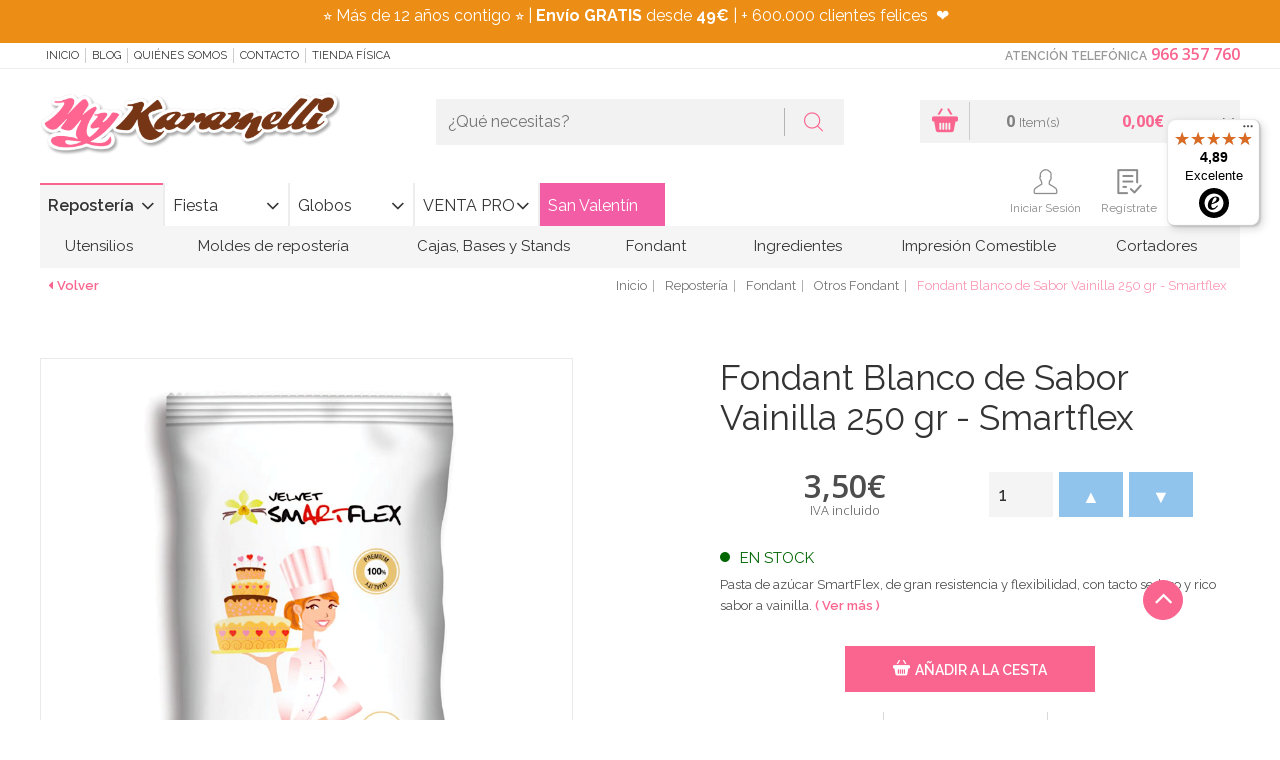

--- FILE ---
content_type: text/html; charset=UTF-8
request_url: https://www.mykaramelli.com/fondant-de-sabor-smartflex-blanco-vainilla-250-g/
body_size: 36634
content:
<!doctype html>
<html lang="es">
<head>
<!-- METADATOS BÁSICOS -->
<meta name="author" content="PINKBASS FIESTAS, S.L." />

<!-- GEODATOS -->
<meta name="geo.region" content="ES-VC" />
<meta name="geo.placename" content="Alicante" />
<meta name="geo.position" content="38.3736408;-0.5037247" />
<meta name="ICBM" content="38.3736408, -0.5037247" />

<!-- DUBLIN CORE -->
<meta name="DC.title" content="My Karamelli" />
<meta name="DC.description" content="Tienda online de repostería creativa, decoración para fiestas y artículos personalizados. Fondant, colorantes, moldes, cortadores y más, con envío en 24h desde Alicante." />
<meta name="DC.creator" content="PINKBASS FIESTAS, S.L." />
<meta name="DC.language" scheme="RFC1766" content="es" />
<meta name="DC.source" content="https://www.mykaramelli.com" />

<!-- OPEN GRAPH -->
<meta property="og:title" content="My Karamelli" />
<meta property="og:description" content="Tienda online de repostería, decoración para fiestas y todo lo que necesitas para tus celebraciones. Envíos rápidos desde Alicante." />
<meta property="og:image" content="https://media.mykaramelli.com/img/logo.png" />
<meta property="og:url" content="https://www.mykaramelli.com" />
<meta property="og:type" content="website" />

<!-- SCHEMA JSON-LD COMPLETO -->
<script type="application/ld+json">
{
  "@context": "https://schema.org",
  "@graph": [
    {
      "@type": "Organization",
      "@id": "https://www.mykaramelli.com/#organization",
      "name": "My Karamelli",
      "legalName": "PINKBASS FIESTAS, S.L.",
      "url": "https://www.mykaramelli.com",
      "taxID": "ESB42545954",
      "logo": {
        "@type": "ImageObject",
        "@id": "https://www.mykaramelli.com/#logo",
        "url": "https://media.mykaramelli.com/img/logo.png",
        "width": 480,
        "height": 116,
        "caption": "My Karamelli"
      },
      "sameAs": [
        "https://www.facebook.com/MyKaramelli/?locale=es_ES",
        "https://twitter.com/MyKaramelli",
        "https://www.instagram.com/mykaramelli/",
        "https://www.pinterest.es/mykaramelli/"
      ],
      "address": {
        "@type": "PostalAddress",
        "streetAddress": "Calle Fortuny, nº 31, nave 4",
        "addressLocality": "Alicante",
        "postalCode": "03009",
        "addressCountry": {
          "@type": "Country",
          "name": "ES"
        }
      },
      "contactPoint": {
        "@type": "ContactPoint",
        "telephone": "+34966357760",
        "contactType": "customer service",
        "areaServed": "ES",
        "availableLanguage": ["Spanish"]
      }
    },
    {
      "@type": "LocalBusiness",
      "@id": "https://www.mykaramelli.com#localbusiness",
      "name": "My Karamelli",
      "image": "https://media.mykaramelli.com/img/logo.png",
      "url": "https://www.mykaramelli.com",
      "telephone": "+34966357760",
      "priceRange": "€€",
      "address": {
        "@type": "PostalAddress",
        "streetAddress": "Calle Fortuny, nº 31, nave 4",
        "addressLocality": "Alicante",
        "addressRegion": "Alicante",
        "postalCode": "03009",
        "addressCountry": "ES"
      },
      "geo": {
        "@type": "GeoCoordinates",
        "latitude": 38.3736408,
        "longitude": -0.5037247
      },
      "openingHoursSpecification": [
        {
          "@type": "OpeningHoursSpecification",
          "dayOfWeek": ["Monday", "Tuesday", "Wednesday", "Thursday", "Friday"],
          "opens": "10:00",
          "closes": "19:00"
        }
      ]
    },
    {
      "@type": "AggregateRating",
      "itemReviewed": {
        "@type": "LocalBusiness",
        "name": "My Karamelli"
      },
      "ratingValue": "4.7",
      "reviewCount": "1007",
      "bestRating": "5",
      "worstRating": "1"
    },
    {
      "@type": "Review",
      "author": {
        "@type": "Person",
        "name": "Camila Piedra Vargas"
      },
      "reviewRating": {
        "@type": "Rating",
        "ratingValue": "5",
        "bestRating": "5"
      },
      "reviewBody": "Excelente tienda, una atención de 10 tanto física como online. Las chicas son súper amables y los pedidos llegan muy rápido y todo muy bien organizado.",
      "itemReviewed": {
        "@type": "LocalBusiness",
        "name": "My Karamelli"
      }
    },
    {
      "@type": "Review",
      "author": {
        "@type": "Person",
        "name": "Anna Wu"
      },
      "reviewRating": {
        "@type": "Rating",
        "ratingValue": "5",
        "bestRating": "5"
      },
      "reviewBody": "Son muy rápidos, hice un pedido por la tarde y al día siguiente ya lo tenía en casa. Buena calidad y precios muy buenos. Repetiré sin duda.",
      "itemReviewed": {
        "@type": "LocalBusiness",
        "name": "My Karamelli"
      }
    },
    {
      "@type": "Review",
      "author": {
        "@type": "Person",
        "name": "Be A Tree"
      },
      "reviewRating": {
        "@type": "Rating",
        "ratingValue": "5",
        "bestRating": "5"
      },
      "reviewBody": "Me equivoqué en un pedido y me llamaron para confirmar y asumieron el cargo extra. Excelente atención y embalaje. Repetiré seguro.",
      "itemReviewed": {
        "@type": "LocalBusiness",
        "name": "My Karamelli"
      }
    },
    {
      "@type": "ImageObject",
      "@id": "https://www.mykaramelli.com/#primaryimage",
      "url": "https://media.mykaramelli.com/img/logo.png",
      "width": 480,
      "height": 116,
      "caption": "My Karamelli"
    }
  ]
}
</script>


<script>
var dataLayer = window.dataLayer || [];
dataLayer.push({ ecommerce: null });dataLayer.push({event: 'view_item',ecommerce: {currency: 'EUR',value: 3.5,items: [{item_id: 'GESIO-24356',item_name: 'Fondant Blanco de Sabor Vainilla 250 gr - Smartflex',price: 3.50,quantity: 1},]}});dataLayer.push({ecomm_prodid: 'GESIO-24356',ecomm_pagetype: 'product',ecomm_totalvalue: 3.50});</script>
 <!-- Google Tag Manager -->
<script>(function(w,d,s,l,i){w[l]=w[l]||[];w[l].push({'gtm.start':
new Date().getTime(),event:'gtm.js'});var f=d.getElementsByTagName(s)[0],
j=d.createElement(s),dl=l!='dataLayer'?'&l='+l:'';j.async=true;j.src=
'https://www.googletagmanager.com/gtm.js?id='+i+dl;f.parentNode.insertBefore(j,f);
})(window,document,'script','dataLayer','GTM-WVKJPVW');</script>
<!-- End Google Tag Manager -->

<title>▷ Fondant de Sabor Smartflex Blanco Vainilla 250 gr ✅ - My Karamelli</title>
<meta http-equiv="Content-Type" content="text/html; charset=utf-8" />
<meta name="viewport" content="width=device-width, initial-scale=1.0, maximum-scale=1.0">
<meta name="description" content="Fondant Blanco de Sabor Vainilla 250 gr - Smartflex. Pídelo hoy y recíbelo mañana en casa ✅ Pedidos Online y por ☎ 966 35 77 60 ¡Visítanos!">
<meta name="keywords" content="">
<link rel="canonical" href="https://www.mykaramelli.com/fondant-de-sabor-smartflex-blanco-vainilla-250-g/" />


<meta name="author" content="My Karamelli"/>
<meta name="geography" content="Spain"/>
<meta name="language" content="spanish"/>
<meta name="distribution" content="Global"/>
<meta name="country" content="Spain"/>

<meta name="twitter:card" content="summary" />
<meta name="twitter:site" content="@MyKaramelli" />
<meta name="twitter:title" content="▷ Fondant de Sabor Smartflex Blanco Vainilla 250 gr ✅ - My Karamelli" />
<meta name="twitter:description" content="Fondant Blanco de Sabor Vainilla 250 gr - Smartflex. Pídelo hoy y recíbelo mañana en casa ✅ Pedidos Online y por ☎ 966 35 77 60 ¡Visítanos!" />
<meta name="twitter:image" content="https://media.mykaramelli.com/galeria/articulos/dump_fondant-de-sabor-smartflex-blanco-vainilla-250-g_24356_1.jpg" />
<meta property="og:url" content="https://www.mykaramelli.com/fondant-de-sabor-smartflex-blanco-vainilla-250-g/" />
<meta property="og:title" content="▷ Fondant de Sabor Smartflex Blanco Vainilla 250 gr ✅ - My Karamelli" />
<meta property="og:image" content="https://media.mykaramelli.com/galeria/articulos/dump_fondant-de-sabor-smartflex-blanco-vainilla-250-g_24356_1.jpg" />
<meta property="og:description" content="Fondant Blanco de Sabor Vainilla 250 gr - Smartflex. Pídelo hoy y recíbelo mañana en casa ✅ Pedidos Online y por ☎ 966 35 77 60 ¡Visítanos!" />

<link rel="shortcut icon"  href="https://media.mykaramelli.com/ico/favicon.png" />
<link rel="icon" sizes="196x196" type="image/png" href="https://media.mykaramelli.com/ico/favicon-196x196.png"/>
<link rel="icon" sizes="192x192" href="https://media.mykaramelli.com/ico/touch-icon-192x192.png"><!-- For Chrome for Android: -->
<link rel="apple-touch-icon-precomposed" sizes="180x180" href="https://media.mykaramelli.com/ico/apple-touch-icon-180x180-precomposed.png"><!-- For iPhone 6 Plus with @3× display: -->
<link rel="apple-touch-icon-precomposed" sizes="152x152" href="https://media.mykaramelli.com/ico/apple-touch-icon-152x152-precomposed.png"><!-- For iPad with @2× display running iOS ≥ 7: -->
<meta name="msapplication-square150x150logo" content="ico/mstile-150x150.png" />
<meta name="msapplication-TileImage" content="ico/mstile-144x144.png" />
<link rel="apple-touch-icon-precomposed" sizes="144x144" href="https://media.mykaramelli.com/ico/apple-touch-icon-144x144-precomposed.png"><!-- For iPad with @2× display running iOS ≤ 6: -->
<meta name="msapplication-wide310x150logo" content="ico/mstile-310x150.png" />
<meta name="msapplication-square310x310logo" content="ico/mstile-310x310.png" />
<link rel="icon" type="image/png" sizes="128x128" href="https://media.mykaramelli.com/ico/favicon-128.png"  />
<link rel="apple-touch-icon-precomposed" sizes="120x120" href="https://media.mykaramelli.com/ico/apple-touch-icon-120x120-precomposed.png"><!-- For iPhone with @2× display running iOS ≥ 7: -->
<link rel="apple-touch-icon-precomposed" sizes="114x114" href="https://media.mykaramelli.com/ico/apple-touch-icon-114x114-precomposed.png"><!-- For iPhone with @2× display running iOS ≤ 6: -->
<link rel="icon" type="image/png" sizes="96x96" href="https://media.mykaramelli.com/ico/favicon-96x96.png"/>
<link rel="apple-touch-icon-precomposed" sizes="76x76"   href="https://media.mykaramelli.com/ico/apple-touch-icon-76x76-precomposed.png"><!-- For the iPad min & the 1 & 2 generation iPad (@1× display) on iOS ≥ 7: -->
<link rel="apple-touch-icon-precomposed" sizes="72x72" href="https://media.mykaramelli.com/ico/apple-touch-icon-72x72-precomposed.png"><!-- For the iPad min & the 1 & 2 generation iPad (@1× display) on iOS ≤ 6: -->
<meta name="msapplication-square70x70logo" content="ico/mstile-70x70.png" />
<link rel="apple-touch-icon-precomposed" sizes="57x57" href="https://media.mykaramelli.com/ico/apple-touch-icon-57-precomposed.png"><!-- For non-Retina iPhone, iPod Touch, and Android 2.1+ devices: -->
<link rel="icon" type="image/png" sizes="32x32" href="https://media.mykaramelli.com/ico/favicon-32x32.png"/>
<link rel="icon" type="image/png" sizes="16x16" href="https://media.mykaramelli.com/ico/favicon-16x16.png"/>

<script type="application/ld+json">
{
	"@context": "http://schema.org/",
	"@graph": [
		{
			"@type": "Product",
			"name": "Fondant Blanco de Sabor Vainilla 250 gr - Smartflex",
			"image": "https://media.mykaramelli.com/galeria/articulos/dump_fondant-de-sabor-smartflex-blanco-vainilla-250-g_24356_1.jpg",
			"category": "Otros Fondant",
			"description": "Pasta de azúcar SmartFlex, de gran resistencia y flexibilidad, con tacto sedoso y rico sabor a vainilla.",
			"brand": {
				"@type": "Brand",
				"name": "SMARTFLEX"
			},
			"manufacturer": {
				"@type": "Organization",
				"name": "SMARTFLEX"
			},
			"offers": {
				"@type": "Offer",
				"url": "https://www.mykaramelli.com/fondant-de-sabor-smartflex-blanco-vainilla-250-g/",
				"priceCurrency": "EUR",
				"price": "3.50",
				"availability": "http://schema.org/InStock"
			}
		},
        {
            "@type": "BreadcrumbList",
            "itemListElement": [
                {
                    "@type": "ListItem",
                    "position": 1,
                    "name": "Home",
                    "item": "https://www.mykaramelli.com/"
                }
				,
                {
                    "@type": "ListItem",
                    "position": 2,
                    "name": "Repostería",
                    "item": "https://www.mykaramelli.com/reposteria/"
                }
                ,
				{
                    "@type": "ListItem",
                    "position": 3,
                    "name": "Fondant",
                    "item": "https://www.mykaramelli.com/reposteria/fondant/"
                }
                ,
				{
                    "@type": "ListItem",
                    "position": 4,
                    "name": "Otros Fondant",
                    "item": "https://www.mykaramelli.com/reposteria/fondant/otros/"
                }
            ]
        }
	]
}
</script>


<link type="text/css" rel="stylesheet" href="https://media.mykaramelli.com/css/include-comun.css"/>

<link href="https://cdnjs.cloudflare.com/ajax/libs/lightbox2/2.11.3/css/lightbox.min.css" rel="stylesheet">

<!-- RESPONSIVE -->
<script type="text/javascript" src="https://media.mykaramelli.com/js/responsive/detectmobilebrowser.js"></script> <!-- responsive js-->
<script type="text/javascript">
	mobile = detectmobile(navigator.userAgent||navigator.vendor||window.opera);
	if( mobile == true ){document.write("<link type='text/css' rel='stylesheet' href='https://media.mykaramelli.com/js/responsive/responsive.css' />"); }
</script>

<link href='https://fonts.googleapis.com/css?family=Raleway:400,200,300,400italic,500,300italic,600,500italic,600italic,700,800,900,100' rel='stylesheet' type='text/css' />

<link href='https://fonts.googleapis.com/css?family=Open+Sans:400,300,400italic,600,600italic,700,700italic,800' rel='stylesheet' type='text/css' />

<script type="text/javascript">
		var subtotal=0;
	var subtotal_dto_fijo=0;
	var dto_promo=0;
	var cashback=0;
	var gastos_envio=0;
	var gastos_envio_old=0;
	var comision_cr=0;
	var comision_paypal=0;
	var total=0;
</script>

<script type='text/javascript'>
	var doofinder_script = '//cdn.doofinder.com/media/js/doofinder-classic.latest.min.js';(function(d,t){var f=d.createElement(t),s=d.getElementsByTagName(t)[0];f.async=1;f.src=('https:'==location.protocol?'https:':'http:')+doofinder_script;s.parentNode.insertBefore(f,s)}(document,'script'));
	var dfClassicLayers = [{
		queryInput: "#criterio_b",
		display: {
			closeOnClick: true,
			translations: {
				'Add to Cart': "Añadir a la cesta"
			},
			center: true,
			dtop: 2,
			width: "60%",
			facets: {
				width: "300px"
			},
			lang: "es"
		},
		mobile: {
			display: {
				results: {
					template: '{{#is_first }}' +
					'{{#banner}}' +
					'<div class="df-banner">' +
					'<a href="{{banner.link}}"><img src="{{banner.image}}"/></a>' +
					'</div>' +
					'{{/banner}}' +
					'{{/is_first}}' +
					'{{#total}}' +
					'{{#results}}' +
					'<div class="df-card">' +
					'<a class="df-card__image" href="{{#url-params}}{{link}}{{/url-params }}" data-df-hitcounter="{{dfid}}">' +
					'<img src="{{#remove-protocol}}{{image_link}}{{/remove-protocol}}" alt="{{title}}">' +
					'</a>' +
					'<div class="df-card__content">' +
					'<a class="df-card__content__block" href="{{#url-params}}{{link}}{{/url-params }}" data-df-hitcounter="{{dfid}}">' +
					'<div class="df-card__title">{{ title }}</div>' +
					'<div class="df-card__description">{{ description }}</div>' +
					'{{#sale_price}}' +
					'<div class="df-card__price">' +
					'<span class="df-card__old-price">{{#format-currency}}{{price}}{{/format-currency}}</span>' +
					'<span class="df-card__sale-price">{{#format-currency}}{{sale_price}}{{/format-currency}}</span>' +
					'</div>' +
					'{{/sale_price}}' +
					'{{^sale_price}}{{#price}}' +
					'<div class="df-card__price">' +
					'<span class="df-card__regular-price">{{#format-currency}}{{price}}{{/format-currency}}</span>' +
					'</div>' +
					'{{/price}}{{/sale_price}}' +
					'</a>' +
					'<a class="btn js_anadir" href="{{add_to_cart}}" title="Añadir" style="color: #fff;"><i class="flaticon-shopping-basket"></i> Añadir</a>'+
					'</div>' +
					'</div>' +
					'{{/results}}' +
					'{{/total}}' +
					'{{^total}}' +
					'<div class="df-card df-no-results">{{#translate}}No se encontraron resultados{{/translate}}</div>' +
					'{{/total}}'

				}
			}
		},
		urlHash: false,
		zone: "eu1",
		hashid: "613426f25c4e3042e3603c5a176fa846"
	}]
</script>

<style>
    .lb-close {
        display: none !important;
    }
</style>

<script  type="text/javascript" src="https://cdn.optimizely.com/js/5599761364.js"></script>
<meta name="facebook-domain-verification" content="ydre6zpy8yk4ly9hbayxy6g89ptese" />
<meta name="google-site-verification" content="GYCx1vOiutG-pKl7Tb-HZUpeLrhr_iprTERkQLKW1d4" />
</head>
<body class="_ficha ">


<!-- Google Tag Manager (noscript) -->
<noscript><iframe src="https://www.googletagmanager.com/ns.html?id=GTM-WVKJPVW"
height="0" width="0" style="display:none;visibility:hidden"></iframe></noscript>
<!-- End Google Tag Manager (noscript) -->
 
<!--
<div id="preloader">
	<div  id="loading-animation">
			<div class="cssload-container">
				<div class="cssload-speeding-wheel"></div>
			</div>
	</div>
</div>
-->
<header class="header">
			<div class="cintillo-mobile" style="background-color:#f78d10; color:#ffffff; ">
						<span>
				<section>
<p style="margin:0cm 0cm 8pt">⭐ M&aacute;s de 10 a&ntilde;os contigo&nbsp;⭐ |&nbsp;<strong>Env&iacute;o GRATIS</strong> desde <strong>49&euro;</strong>&nbsp;| + 500.000 clientes felices&nbsp;&nbsp;❤️</p>
</section>
			</span>
					</div>
		<section class="sec-mobile mobile">
		<div class="left">
			<button class="open-menuTabs"><i class="fa fa-bars"></i></button>
			<button class="open-informacion"><i class="flaticon-info"></i></button>
			<button class="open-search"><i class="flaticon-magnifying-glass"></i></button>
		</div>
		<div class="mobilelogo"></div>
		<div class="right">
			<button class="open-contacto"><i class="flaticon-phone-chat"></i></button>
			<button class="open-user"><i class="flaticon-icon-159770"></i></button>
			<button class="open-cesta">
				<i class="flaticon-shopping-basket"></i>
				<span class="js-shCart-qty"></span>
				<span class="js-shCart-totalCesta"></span>
			</button>
		</div>
	</section>
		<section class="cintillo-desktop" style="background-color:#ec8e15; color:#ffffff; ">
				<span>
			<section>
<p style="margin:0cm 0cm 8pt">⭐ M&aacute;s de 12 a&ntilde;os contigo&nbsp;⭐ |&nbsp;<strong>Env&iacute;o GRATIS</strong> desde <strong>49&euro;</strong>&nbsp;| + 600.000 clientes felices&nbsp;&nbsp;❤️&nbsp;&nbsp;</p>
</section>
		</span>
			</section>
		<section class="sec-subHeader">
		<div class="wrap">
			<nav class="menu js_informacion">
				<button class="open-informacion mobile"><i class="fa fa-angle-left"></i> cerrar menú</button>
				<ul>
					<li><a onclick="window.location.href='/';" style="cursor: pointer;" title="Inicio" rel="nofollow"> Inicio</a></li>
					<li><a href="https://www.mykaramelli.com/blog/" style="cursor: pointer;" target="_blank" title="Blog">Blog</a></li>
					<li><a onclick="window.location.href='/quienes-somos/';" style="cursor: pointer;" title="Quiénes Somos" rel="nofollow">Quiénes Somos</a></li>
					<!--<li><a href="/cursos/" title="Cursos" rel="nofollow">Cursos</a></li>-->
					<li><a onclick="window.location.href='/contacto/';" style="cursor: pointer;" title="Contacto" rel="nofollow">Contacto</a></li>
					<li><a onclick="window.location.href='/tienda-fisica/';" title="Tienda Física" style="cursor: pointer;" rel="nofollow">Tienda Física</a></li>
				</ul>
			</nav>
			<article class="contacto js_contacto">
								<button class="open-contacto mobile"> cerrar menú <i class="fa fa-angle-right"></i></button>
				<strong class="title">Atención Telefónica</strong>
				<a onclick="window.location.href='tel:966357760';" style="cursor: pointer;" class="phone" rel="nofollow">966 357 760</a>
			</article>
		</div>
	</section>

	<section class="sec-header">
		<div class="wrap">
			<div class="logo js_logo">
				<a href="/" title="My Karamelli" rel="follow"><img src="https://media.mykaramelli.com/img/logo.png" alt="My Karamelli" title="My Karamelli" class="img-responsive j_logoCabecera" /></a>
			</div>
			<div class="search js_search">
				<form class="buscador" name="form_buscar" id="form_buscar" action="#" method="post">
					<input type="text" class="inpt_buscador" placeholder="¿Qué necesitas?" name="criterio_b" id="criterio_b" onkeypress="return intro('', 'es', event, this);" />
					<button type="button" class="btn" onClick="javascript:comprobarBuscar('', 'es');"><i class="flaticon-magnifying-glass"></i></button>
				</form>
				<button class="open-search mobile">cerrar buscador <i class="fa fa-angle-up"></i></button>
			</div>
		</div>
	</section>

    <section class="sec-menu">
        <div class="wrap wrap-user">
            <div class="menu-tabs js_menuTabs">
                <button class="open-menuTabs mobile"><i class="fa fa-angle-left"></i> cerrar menú </button>
                <ul class="tab-menu">
                                        <li class="active"><a class="boton-new js_tabColor" href="/reposteria/" data-url="#tab_categoria1" title="Repostería" style="border-top-color: #fa658f;" data-color="#fa658f" rel="">Repostería</a></li>
                                        <li ><a class="boton-new js_tabColor" href="/fiestas/" data-url="#tab_categoria2" title="Fiesta"  data-color="#90c4ec" rel="">Fiesta</a></li>
                                        <li ><a class="boton-new js_tabColor" href="/globos/" data-url="#tab_categoria3" title="Globos"  data-color="#edb24c" rel="">Globos</a></li>
                                        <li ><a class="boton-new js_tabColor" href="/venta-profesionales/" data-url="#tab_categoria4" title="VENTA PRO"  data-color="#46a50a" rel="">VENTA PRO</a></li>
                                        <style>
                        #btn_promocion4:hover{
                                                    background: #f5b6d1 !important;
                            color: #ffffff !important;
                        }
                        #btn_promocion4{
                                                    background: #f25da5 !important;                            color: #ffffff !important;                        }
                        .js_tabBoton:after{
                            content: '' !important;
                        }
                    </style>
                                            <li ><a onclick="window.location.href='/fiestas/temporada/san-valentin/';" rel="nofollow" style="cursor: pointer;" class="boton-new js_tabColor js_tabBoton" data-url="#tab_boton4" data-color="#f25da5" id="btn_promocion4" style="background: #f25da5; color:#ffffff;" title="San Valentín">San Valentín</a></li>
                                            </ul>
            </div>
            <!--shCart-->
<div class="shCart js-shCart js_cesta">
	<button class="open-cesta mobile">Cerrar Cesta <i class="fa fa-angle-right"></i></button>
    <div class="shCart-body" onclick="window.location.href='/cesta/';" style="cursor:pointer;">
      <a onclick="window.location.href='/cesta/';" style="cursor: pointer;" title="Ir al carrito"><i class="flaticon-shopping-basket"></i></a>
       <div class="productos">
       		<span class="js-shCart-qty num"></span>
       		<small>Item(s)</small>
       </div>
       <div class="precioTotal">
       		<span class="js-shCart-totalCesta num"></span>
       		<small></small>
       </div>
    </div><!--/.shCart-body-->

    <div class="shCart-down js-shCart-down">
        <div class="shCart-line shCart-line--empty js-shCart-line-empty is-hidden">
            <div class="row">
                <div class="col-xs-12">
                    <i class="fa fa-cart-plus"></i>
                    <p class="text-center">Carrito Vacio</p>
                </div>
            </div>
        </div><!--/.shCart-line-empty-->
        <ul class="shCart-total">
            <li class="clearfix">
	            Subtotal <span class="js-shCart-totalProd"></span>
            </li>
            <li class="clearfix">
	            Gastos de Envío <span class="js-shCart-envio"></span>
            </li>
            <li class="clearfix">
                <strong>Total</strong> <span class="js-shCart-totalCesta"></span>
            </li>
        </ul>
		<div class="alertEnvio">
			<p class="js_envio_gratis"></p>
		</div>
		<div class="row">
		    <a onclick="window.location.href='/cesta/';" style="cursor: pointer;" class="btn" title="Ir al carrito">
		        <span>Ir al carrito</span>
		        <i class="fa fa-chevron-right"></i>
		    </a>
		</div>
    </div><!--/.shCart-down-->
</div><!--./shCart-->
            <section class="sec-header sec_menu_user">
                <div class="">
                    <div class="user js_user">
                        <button class="open-user mobile">cerrar menú <i class="fa fa-angle-right"></i></button>
                        <ul>
                                                        <li class="saludo">&nbsp;</li>
                            <li class="usr"><a class="icon" style="cursor: pointer;" data-toggle="modal" data-target=".js-modalLogin" title="Iniciar Sesión" rel="nofollow"><i class="flaticon-icon-159770"></i> Iniciar Sesión</a></li>
                            <li class="reg"><a class="icon" style="cursor: pointer;" data-backdrop="static" data-keyboard="false" data-toggle="modal" data-target=".js-modalRegister" title="Regístrate" rel="nofollow"><i class="flaticon-check-form"></i> Regístrate</a></li>
                                                        <li class="reg"><a onclick="window.location.href='/lista-de-deseos/';" style="cursor: pointer;" class="icon" title="Favoritos" rel="nofollow"><i class="flaticon-heart"></i> Favoritos</a></li>
                        </ul>
                    </div>
                </div>
            </section>
            
			<nav class="menu js_menu">
				<button class="boton-new mobile"><i class="fa fa-angle-left"></i> cerrar menú </button>
				<div class="tab-content">
    
                        <div id="tab_categoria1" class="tab-pane active in">
                            <ul>
        
                                <li>
                                    <a class="js_Color2" onmouseover="this.style.backgroundColor='#fa658f'; this.style.color='#fff';" onmouseout="this.style.backgroundColor='transparent'; this.style.color='#333';" href="/reposteria/utensilios/" rel="" title="Utensilios" style="padding-left: 25px; padding-right: 25px;">Utensilios</a>
            
                                    <div class="nivel2" style="width:100%;" onmouseover="$(this).parent().children('.js_Color2').css('background-color', '#fa658f'); $(this).parent().children('.js_Color2').css('color', '#fff');" onmouseout="$(this).parent().children('.js_Color2').css('background-color', 'transparent'); $(this).parent().children('.js_Color2').css('color', '#333');">
                                        <div class="columna_nivel2" style="width:20%; float:left; display:inline-block;">
                                            <div class="columna-menu">
                                                <ul class="">
                
                                                    <li>
                                                        <a href="/reposteria/utensilios/boquillas/" title="Boquillas y Mangas " style="color:#fa658f" rel="">Boquillas y Mangas </a>
                    
                                                        <ul class="nivel3">
                        
                                                          <li><a href="/adaptadores-de-boquillas/" title="Adaptadores y Cepillos Limpia Boquillas" rel="">Adaptadores y Cepillos Limpia Boquillas</a></li>
                            
                                                          <li><a href="/boquillas-grandes-para-tartas-y-cupcakes/" title="Boquillas Grandes para Tartas y Cupcakes" rel="">Boquillas Grandes para Tartas y Cupcakes</a></li>
                            
                                                          <li><a href="/reposteria/utensilios/boquillas/redondas/" title="Boquillas Redondas" rel="">Boquillas Redondas</a></li>
                            
                                                          <li><a href="/reposteria/utensilios/boquillas/estrella/" title="Boquillas de Estrella" rel="">Boquillas de Estrella</a></li>
                            
                                                          <li><a href="/reposteria/utensilios/boquillas/petalos-hojas/" title="Boquillas Flores, Pétalo y Hoja" rel="">Boquillas Flores, Pétalo y Hoja</a></li>
                            
                                                          <li><a href="/reposteria/utensilios/boquillas/canasta/" title="Boquillas Canasta " rel="">Boquillas Canasta </a></li>
                            
                                                          <li><a href="/reposteria/utensilios/boquillas/otras/" title="Otras Boquillas" rel="">Otras Boquillas</a></li>
                            
                                                          <li><a href="/reposteria/utensilios/boquillas/mangas-pasteleras/" title="Mangas Pasteleras y Biberones" rel="">Mangas Pasteleras y Biberones</a></li>
                            
                                                          <li><a href="/reposteria/utensilios/boquillas/kits/" title="Juegos de Boquillas y Accesorios" rel="">Juegos de Boquillas y Accesorios</a></li>
                            
                                                          <li><a href="/reposteria/utensilios/boquillas/rusas/" title="Boquillas Rusas" rel="">Boquillas Rusas</a></li>
                            
                                                        </ul>
                        
                                                    </li>
                    
                                                </ul>
                                            </div>
                                        </div>
                                        <div class="columna_nivel2" style="width:20%; float:left; display:inline-block;">
                                            <div class="columna-menu">
                                                <ul class="">
                        
                                                    <li>
                                                        <a href="/reposteria/utensilios/basicos/" title="Utensilios Básicos" style="color:#fa658f" rel="">Utensilios Básicos</a>
                    
                                                        <ul class="nivel3">
                        
                                                          <li><a href="/acetato-para-reposteria/" title="Acetato para Repostería" rel="">Acetato para Repostería</a></li>
                            
                                                          <li><a href="/rejillas-para-enfriar/" title="Rejillas para Enfriar" rel="">Rejillas para Enfriar</a></li>
                            
                                                          <li><a href="/tapetes-reposteria/" title="Tapetes Repostería" rel="">Tapetes Repostería</a></li>
                            
                                                          <li><a href="/reposteria/utensilios/basicos/termometros/" title="Termómetros" rel="">Termómetros</a></li>
                            
                                                          <li><a href="/reposteria/utensilios/basicos/medidores-batidores/" title="Medidores, Básculas y Batidores" rel="">Medidores, Básculas y Batidores</a></li>
                            
                                                          <li><a href="/reposteria/utensilios/basicos/rodillos/" title="Rodillos " rel="">Rodillos </a></li>
                            
                                                          <li><a href="/reposteria/utensilios/basicos/espatulas/" title="Espátulas " rel="">Espátulas </a></li>
                            
                                                          <li><a href="/reposteria/utensilios/basicos/pinceles/" title="Pinceles y Paletas" rel="">Pinceles y Paletas</a></li>
                            
                                                          <li><a href="/liras-corta-tartas/" title="Niveladores y Liras Corta Tartas" rel="">Niveladores y Liras Corta Tartas</a></li>
                            
                                                          <li><a href="/reposteria/utensilios/basicos/giratorias/" title="Bases Giratorias" rel="">Bases Giratorias</a></li>
                            
                                                          <li><a href="/reposteria/utensilios/basicos/otras-herramientas/" title="Otras Herramientas" rel="">Otras Herramientas</a></li>
                            
                                                          <li><a href="/reposteria/utensilios/basicos/soplete-reposteria-cocina/" title="Sopletes Cocina y Repostería" rel="">Sopletes Cocina y Repostería</a></li>
                            
                                                          <li><a href="/reposteria/utensilios/basicos/plantillas/" title="Stencils" rel="">Stencils</a></li>
                            
                                                          <li><a href="/reposteria/utensilios/basicos/alisadores-tartas/" title="Alisadores Tartas y Discos Acrílicos" rel="">Alisadores Tartas y Discos Acrílicos</a></li>
                            
                                                        </ul>
                        
                                                    </li>
                    
                                                </ul>
                                            </div>
                                        </div>
                                        <div class="columna_nivel2" style="width:20%; float:left; display:inline-block;">
                                            <div class="columna-menu">
                                                <ul class="">
                        
                                                    <li>
                                                        <a href="/reposteria/utensilios/chocolate/" title="Utensilios para Chocolate" style="color:#fa658f" rel="">Utensilios para Chocolate</a>
                    
                                                        <ul class="nivel3">
                        
                                                          <li><a href="/reposteria/utensilios/chocolate/termometros/" title="Termómetros para Chocolate" rel="">Termómetros para Chocolate</a></li>
                            
                                                          <li><a href="/reposteria/utensilios/chocolate/espatulas/" title="Espátulas para Chocolate" rel="">Espátulas para Chocolate</a></li>
                            
                                                          <li><a href="/reposteria/utensilios/chocolate/herramientas/" title="Herramientas para Chocolate" rel="">Herramientas para Chocolate</a></li>
                            
                                                          <li><a href="/fuentes-de-chocolate/" title="Fuentes de Chocolate" rel="">Fuentes de Chocolate</a></li>
                            
                                                          <li><a href="/reposteria/cupcakes/capsulas/trufas-bombones/" title="Cápsulas y Cajas para Trufas y Bombones" rel="">Cápsulas y Cajas para Trufas y Bombones</a></li>
                            
                                                        </ul>
                        
                                                    </li>
                    
                                                    <li>
                                                        <a href="/reposteria/utensilios/galletas/" title="Utensilios para Galletas" style="color:#fa658f" rel="">Utensilios para Galletas</a>
                    
                                                        <ul class="nivel3">
                        
                                                          <li><a href="/reposteria/utensilios/galletas/bandejas-rejillas-tapetes/" title="Bandejas, Rejillas y Tapetes" rel="">Bandejas, Rejillas y Tapetes</a></li>
                            
                                                          <li><a href="/reposteria/utensilios/galletas/rodillos-niveladores/" title="Rodillos y Niveladores" rel="">Rodillos y Niveladores</a></li>
                            
                                                          <li><a href="/reposteria/utensilios/galletas/otros/" title="Otros Utensilios" rel="">Otros Utensilios</a></li>
                            
                                                        </ul>
                        
                                                    </li>
                    
                                                </ul>
                                            </div>
                                        </div>
                                        <div class="columna_nivel2" style="width:20%; float:left; display:inline-block;">
                                            <div class="columna-menu">
                                                <ul class="">
                        
                                                    <li>
                                                        <a href="/reposteria/utensilios/fondant/" title="Utensilios para Fondant " style="color:#fa658f" rel="">Utensilios para Fondant </a>
                    
                                                        <ul class="nivel3">
                        
                                                          <li><a href="/reposteria/utensilios/fondant/herramientas/" title="Herramientas para Fondant" rel="">Herramientas para Fondant</a></li>
                            
                                                          <li><a href="/reposteria/utensilios/fondant/alisadores/" title="Alisadores y Texturizadores" rel="">Alisadores y Texturizadores</a></li>
                            
                                                          <li><a href="/reposteria/utensilios/fondant/moldes-silicona/" title="Moldes de Silicona para Fondant" rel="">Moldes de Silicona para Fondant</a></li>
                            
                                                        </ul>
                        
                                                    </li>
                    
                                                    <li>
                                                        <a href="/reposteria/utensilios/flores/" title="Herramientas para Flores" style="color:#fa658f" rel="">Herramientas para Flores</a>
                    
                                                        <ul class="nivel3">
                        
                                                          <li><a href="/reposteria/utensilios/flores/alambres/" title="Alambres y Estambres" rel="">Alambres y Estambres</a></li>
                            
                                                          <li><a href="/reposteria/utensilios/flores/herramientas/" title="Herramientas para Flores" rel="">Herramientas para Flores</a></li>
                            
                                                          <li><a href="/reposteria/utensilios/flores/cortadores/" title="Cortadores y Marcadores" rel="">Cortadores y Marcadores</a></li>
                            
                                                        </ul>
                        
                                                    </li>
                    
                                                    <li>
                                                        <a href="/reposteria/cupcakes/capsulas/" title="Cápsulas para Cupcakes" style="color:#fa658f" rel="">Cápsulas para Cupcakes</a>
                    
                                                        <ul class="nivel3">
                        
                                                          <li><a href="/capsulas-colores-lisos/" title="Cápsulas Colores Lisos" rel="">Cápsulas Colores Lisos</a></li>
                            
                                                          <li><a href="/capsulas-personajes-infantiles/" title="Cápsulas Personajes Infantiles" rel="">Cápsulas Personajes Infantiles</a></li>
                            
                                                          <li><a href="/capsulas-decoradas/" title="Cápsulas Decoradas" rel="">Cápsulas Decoradas</a></li>
                            
                                                          <li><a href="/reposteria/cupcakes/capsulas/mini/" title="Mini Cápsulas" rel="">Mini Cápsulas</a></li>
                            
                                                          <li><a href="/reposteria/cupcakes/capsulas/otras/" title="Otras Cápsulas" rel="">Otras Cápsulas</a></li>
                            
                                                          <li><a href="/reposteria/cupcakes/capsulas/muffins/" title="Cápsulas para muffins" rel="">Cápsulas para muffins</a></li>
                            
                                                        </ul>
                        
                                                    </li>
                    
                                                </ul>
                                            </div>
                                        </div>
                                        <div class="columna_nivel2" style="width:20%; float:left; display:inline-block;">
                                            <div class="columna-menu">
                                                <ul class="">
                        
                                                    <li>
                                                        <a href="/reposteria/utensilios/aerografos/" title="Aerógrafos Repostería" style="color:#fa658f" rel="">Aerógrafos Repostería</a>
                    
                                                    </li>
                    
                                                    <li>
                                                        <a href="/reposteria/utensilios/libros-reposteria/" title="Libros Repostería" style="color:#fa658f" rel="">Libros Repostería</a>
                    
                                                    </li>
                    
                                                    <li>
                                                        <a href="/reposteria/utensilios/pequenos-electrodomesticos/" title="Pequeño Electrodoméstico" style="color:#fa658f" rel="">Pequeño Electrodoméstico</a>
                    
                                                    </li>
                    
                                                    <li>
                                                        <a href="/reposteria/utensilios/robot-de-cocina/" title="Robots de Cocina" style="color:#fa658f" rel="">Robots de Cocina</a>
                    
                                                        <ul class="nivel3">
                        
                                                          <li><a href="/reposteria/utensilios/robot-de-cocina/kitchenaid/" title="KitchenAid" rel="">KitchenAid</a></li>
                            
                                                          <li><a href="/reposteria/utensilios/robot-de-cocina/smeg/" title="Smeg" rel="">Smeg</a></li>
                            
                                                          <li><a href="/reposteria/utensilios/robot-de-cocina/otras-marcas/" title="Otras Marcas" rel="">Otras Marcas</a></li>
                            
                                                        </ul>
                        
                                                    </li>
                    
                                                </ul>
                                            </div>
                                        </div>
                                    </div>
                
                                </li>
            
                                <li>
                                    <a class="js_Color2" onmouseover="this.style.backgroundColor='#fa658f'; this.style.color='#fff';" onmouseout="this.style.backgroundColor='transparent'; this.style.color='#333';" href="/reposteria/moldes/" rel="" title="Moldes de repostería" style="padding-left: 40px; padding-right: 40px;">Moldes de repostería</a>
            
                                    <div class="nivel2" style="width:100%;" onmouseover="$(this).parent().children('.js_Color2').css('background-color', '#fa658f'); $(this).parent().children('.js_Color2').css('color', '#fff');" onmouseout="$(this).parent().children('.js_Color2').css('background-color', 'transparent'); $(this).parent().children('.js_Color2').css('color', '#333');">
                                        <div class="columna_nivel2" style="width:20%; float:left; display:inline-block;">
                                            <div class="columna-menu">
                                                <ul class="">
                
                                                    <li>
                                                        <a href="/reposteria/moldes/redondos/" title="Moldes Redondos" style="color:#fa658f" rel="">Moldes Redondos</a>
                    
                                                    </li>
                    
                                                    <li>
                                                        <a href="/reposteria/moldes/cuadrados/" title="Moldes Cuadrados y Rectangulares" style="color:#fa658f" rel="">Moldes Cuadrados y Rectangulares</a>
                    
                                                    </li>
                    
                                                    <li>
                                                        <a href="/reposteria/moldes/layer-cake/" title="Moldes Layer Cake" style="color:#fa658f" rel="">Moldes Layer Cake</a>
                    
                                                    </li>
                    
                                                    <li>
                                                        <a href="/reposteria/moldes/bundt-savarin/" title="Moldes Bundt y Savarín" style="color:#fa658f" rel="">Moldes Bundt y Savarín</a>
                    
                                                    </li>
                    
                                                    <li>
                                                        <a href="/reposteria/moldes/nordic-ware/" title="Moldes Nordic Ware" style="color:#fa658f" rel="">Moldes Nordic Ware</a>
                    
                                                    </li>
                    
                                                    <li>
                                                        <a href="/reposteria/moldes/silicona/" title="Moldes de Silicona" style="color:#fa658f" rel="">Moldes de Silicona</a>
                    
                                                    </li>
                    
                                                    <li>
                                                        <a href="/moldes-silikomart/" title="Moldes Silikomart" style="color:#fa658f" rel="">Moldes Silikomart</a>
                    
                                                    </li>
                    
                                                    <li>
                                                        <a href="/moldes-para-donuts/" title="Moldes para Donuts" style="color:#fa658f" rel="">Moldes para Donuts</a>
                    
                                                    </li>
                    
                                                    <li>
                                                        <a href="/moldes-para-brownies/" title="Moldes para Brownies" style="color:#fa658f" rel="">Moldes para Brownies</a>
                    
                                                    </li>
                    
                                                </ul>
                                            </div>
                                        </div>
                                        <div class="columna_nivel2" style="width:20%; float:left; display:inline-block;">
                                            <div class="columna-menu">
                                                <ul class="">
                        
                                                    <li>
                                                        <a href="/moldes-desmontables/" title="Moldes Desmontables" style="color:#fa658f" rel="">Moldes Desmontables</a>
                    
                                                    </li>
                    
                                                    <li>
                                                        <a href="/reposteria/moldes/cupcakes/" title="Moldes para Cupcakes y Magdalenas" style="color:#fa658f" rel="">Moldes para Cupcakes y Magdalenas</a>
                    
                                                    </li>
                    
                                                    <li>
                                                        <a href="/reposteria/moldes/formas/" title="Moldes Formas" style="color:#fa658f" rel="">Moldes Formas</a>
                    
                                                    </li>
                    
                                                    <li>
                                                        <a href="/reposteria/moldes/banneton-pan/" title="Moldes y Bannetones para Pan" style="color:#fa658f" rel="">Moldes y Bannetones para Pan</a>
                    
                                                    </li>
                    
                                                    <li>
                                                        <a href="/reposteria/moldes/turron/" title="Moldes Turrón, Panettone y Pandoro" style="color:#fa658f" rel="">Moldes Turrón, Panettone y Pandoro</a>
                    
                                                    </li>
                    
                                                    <li>
                                                        <a href="/reposteria/moldes/encajes-azucar/" title="Tapetes para Encajes de Azúcar" style="color:#fa658f" rel="">Tapetes para Encajes de Azúcar</a>
                    
                                                    </li>
                    
                                                    <li>
                                                        <a href="/moldes-lekue/" title="Moldes Lekue" style="color:#fa658f" rel="">Moldes Lekue</a>
                    
                                                    </li>
                    
                                                </ul>
                                            </div>
                                        </div>
                                        <div class="columna_nivel2" style="width:20%; float:left; display:inline-block;">
                                            <div class="columna-menu">
                                                <ul class="">
                        
                                                    <li>
                                                        <a href="/reposteria/moldes/helados/" title="Moldes para Helados" style="color:#fa658f" rel="">Moldes para Helados</a>
                    
                                                    </li>
                    
                                                    <li>
                                                        <a href="/reposteria/moldes/ceramica-para-tartas/" title="Moldes de cerámica" style="color:#fa658f" rel="">Moldes de cerámica</a>
                    
                                                    </li>
                    
                                                    <li>
                                                        <a href="/reposteria/cupcakes/moldes-cake-pops/" title="Moldes y Accesorios para Cake Pops" style="color:#fa658f" rel="">Moldes y Accesorios para Cake Pops</a>
                    
                                                    </li>
                    
                                                    <li>
                                                        <a href="/reposteria/moldes/emplatar/" title="Aros y Moldes para Emplatar" style="color:#fa658f" rel="">Aros y Moldes para Emplatar</a>
                    
                                                    </li>
                    
                                                    <li>
                                                        <a href="/reposteria/moldes/mug-cake/" title="Moldes para Mug Cake" style="color:#fa658f" rel="">Moldes para Mug Cake</a>
                    
                                                    </li>
                    
                                                    <li>
                                                        <a href="/reposteria/moldes/quiche-y-tartaletas/" title="Moldes para Quiché y Tartaletas" style="color:#fa658f" rel="">Moldes para Quiché y Tartaletas</a>
                    
                                                    </li>
                    
                                                    <li>
                                                        <a href="/reposteria/moldes/bombones/" title="Moldes para Chocolate" style="color:#fa658f" rel="">Moldes para Chocolate</a>
                    
                                                        <ul class="nivel3">
                        
                                                          <li><a href="/reposteria/moldes/bombones/plastico/" title="Moldes Chocolate Plástico" rel="">Moldes Chocolate Plástico</a></li>
                            
                                                          <li><a href="/reposteria/moldes/bombones/silicona/" title="Moldes Chocolate Silicona" rel="">Moldes Chocolate Silicona</a></li>
                            
                                                          <li><a href="/reposteria/moldes/bombones/policarbonato/" title="Moldes Chocolate Policarbonato" rel="">Moldes Chocolate Policarbonato</a></li>
                            
                                                        </ul>
                        
                                                    </li>
                    
                                                </ul>
                                            </div>
                                        </div>
                                    </div>
                
                                </li>
            
                                <li>
                                    <a class="js_Color2" onmouseover="this.style.backgroundColor='#fa658f'; this.style.color='#fff';" onmouseout="this.style.backgroundColor='transparent'; this.style.color='#333';" href="/reposteria/cajas-bases-y-stands/" rel="" title="Cajas, Bases y Stands" style="padding-left: 28px; padding-right: 28px;">Cajas, Bases y Stands</a>
            
                                    <div class="nivel2" style="width:100%;" onmouseover="$(this).parent().children('.js_Color2').css('background-color', '#fa658f'); $(this).parent().children('.js_Color2').css('color', '#fff');" onmouseout="$(this).parent().children('.js_Color2').css('background-color', 'transparent'); $(this).parent().children('.js_Color2').css('color', '#333');">
                                        <div class="columna_nivel2" style="width:20%; float:left; display:inline-block;">
                                            <div class="columna-menu">
                                                <ul class="">
                
                                                    <li>
                                                        <a href="/reposteria/utensilios/bases/" title="Bases y Dummies" style="color:#fa658f" rel="">Bases y Dummies</a>
                    
                                                        <ul class="nivel3">
                        
                                                          <li><a href="/reposteria/utensilios/bases/tartas/" title="Bases para Tartas" rel="">Bases para Tartas</a></li>
                            
                                                          <li><a href="/reposteria/utensilios/bases/blondas/" title="Blondas y Papel de Hornear" rel="">Blondas y Papel de Hornear</a></li>
                            
                                                          <li><a href="/reposteria/utensilios/bases/redondas/" title="Bases Gruesas o Cake Drums Redondos" rel="">Bases Gruesas o Cake Drums Redondos</a></li>
                            
                                                          <li><a href="/reposteria/utensilios/bases/cuadradas/" title="Bases Gruesas o Cake Drums Cuadrados" rel="">Bases Gruesas o Cake Drums Cuadrados</a></li>
                            
                                                          <li><a href="/reposteria/utensilios/bases/rectangulares/" title="Bases o Cake Drums Rectangulares" rel="">Bases o Cake Drums Rectangulares</a></li>
                            
                                                          <li><a href="/reposteria/utensilios/bases/dummies/" title="Dummies para tartas falsas" rel="">Dummies para tartas falsas</a></li>
                            
                                                        </ul>
                        
                                                    </li>
                    
                                                </ul>
                                            </div>
                                        </div>
                                        <div class="columna_nivel2" style="width:20%; float:left; display:inline-block;">
                                            <div class="columna-menu">
                                                <ul class="">
                        
                                                    <li>
                                                        <a href="/reposteria/utensilios/cajas/" title="Cajas para repostería" style="color:#fa658f" rel="">Cajas para repostería</a>
                    
                                                        <ul class="nivel3">
                        
                                                          <li><a href="/reposteria/utensilios/cajas/cupcakes/" title="Cajas para Cupcakes" rel="">Cajas para Cupcakes</a></li>
                            
                                                          <li><a href="/reposteria/utensilios/cajas/tartas/" title="Cajas para Tartas" rel="">Cajas para Tartas</a></li>
                            
                                                          <li><a href="/reposteria/utensilios/cajas/galletas/" title="Cajas y Bolsas para Galletas " rel="">Cajas y Bolsas para Galletas </a></li>
                            
                                                          <li><a href="/reposteria/utensilios/cajas/transportadoras/" title="Transportadores" rel="">Transportadores</a></li>
                            
                                                        </ul>
                        
                                                    </li>
                    
                                                    <li>
                                                        <a href="/reposteria/utensilios/soportes/" title="Stands y Soportes" style="color:#fa658f" rel="">Stands y Soportes</a>
                    
                                                        <ul class="nivel3">
                        
                                                          <li><a href="/reposteria/utensilios/soportes/donuts/" title="Stands para Donuts" rel="">Stands para Donuts</a></li>
                            
                                                          <li><a href="/reposteria/utensilios/soportes/cupcakes/" title="Stands para Cupcakes" rel="">Stands para Cupcakes</a></li>
                            
                                                          <li><a href="/reposteria/utensilios/soportes/stands/" title="Stands para Tartas" rel="">Stands para Tartas</a></li>
                            
                                                          <li><a href="/reposteria/utensilios/soportes/pilares/" title="Soportes y Pilares" rel="">Soportes y Pilares</a></li>
                            
                                                        </ul>
                        
                                                    </li>
                    
                                                </ul>
                                            </div>
                                        </div>
                                    </div>
                
                                </li>
            
                                <li>
                                    <a class="js_Color2" onmouseover="this.style.backgroundColor='#fa658f'; this.style.color='#fff';" onmouseout="this.style.backgroundColor='transparent'; this.style.color='#333';" href="/reposteria/fondant/" rel="" title="Fondant" style="padding-left: 28px; padding-right: 28px;">Fondant</a>
            
                                    <div class="nivel2" style="width:100%;" onmouseover="$(this).parent().children('.js_Color2').css('background-color', '#fa658f'); $(this).parent().children('.js_Color2').css('color', '#fff');" onmouseout="$(this).parent().children('.js_Color2').css('background-color', 'transparent'); $(this).parent().children('.js_Color2').css('color', '#333');">
                                        <div class="columna_nivel2" style="width:20%; float:left; display:inline-block;">
                                            <div class="columna-menu">
                                                <ul class="">
                
                                                    <li>
                                                        <a href="/reposteria/fondant/pastkolor/" title="Fondant PastKolor" style="color:#fa658f" rel="">Fondant PastKolor</a>
                    
                                                    </li>
                    
                                                    <li>
                                                        <a href="/reposteria/fondant/funcakes/" title="Fondant Funcakes" style="color:#fa658f" rel="">Fondant Funcakes</a>
                    
                                                    </li>
                    
                                                </ul>
                                            </div>
                                        </div>
                                        <div class="columna_nivel2" style="width:20%; float:left; display:inline-block;">
                                            <div class="columna-menu">
                                                <ul class="">
                        
                                                    <li>
                                                        <a href="/reposteria/fondant/kelmy/" title="Fondant Kelmy" style="color:#fa658f" rel="">Fondant Kelmy</a>
                    
                                                    </li>
                    
                                                    <li>
                                                        <a href="/reposteria/fondant/chocodant/" title="Chocodant" style="color:#fa658f" rel="">Chocodant</a>
                    
                                                    </li>
                    
                                                    <li>
                                                        <a href="/reposteria/fondant/pme/" title="Fondant PME" style="color:#fa658f" rel="">Fondant PME</a>
                    
                                                    </li>
                    
                                                    <li>
                                                        <a href="/reposteria/fondant/pasta-goma/" title="Pasta de Goma" style="color:#fa658f" rel="">Pasta de Goma</a>
                    
                                                    </li>
                    
                                                    <li>
                                                        <a href="/reposteria/fondant/otros/" title="Otros Fondant" style="color:#fa658f" rel="">Otros Fondant</a>
                    
                                                    </li>
                    
                                                </ul>
                                            </div>
                                        </div>
                                    </div>
                
                                </li>
            
                                <li>
                                    <a class="js_Color2" onmouseover="this.style.backgroundColor='#fa658f'; this.style.color='#fff';" onmouseout="this.style.backgroundColor='transparent'; this.style.color='#333';" href="/reposteria/ingredientes/" rel="" title="Ingredientes " style="padding-left: 40px; padding-right: 40px;">Ingredientes </a>
            
                                    <div class="nivel2" style="width:100%;" onmouseover="$(this).parent().children('.js_Color2').css('background-color', '#fa658f'); $(this).parent().children('.js_Color2').css('color', '#fff');" onmouseout="$(this).parent().children('.js_Color2').css('background-color', 'transparent'); $(this).parent().children('.js_Color2').css('color', '#333');">
                                        <div class="columna_nivel2" style="width:20%; float:left; display:inline-block;">
                                            <div class="columna-menu">
                                                <ul class="">
                
                                                    <li>
                                                        <a href="/reposteria/ingredientes/aromas/" title="Aromas y Extractos" style="color:#fa658f" rel="">Aromas y Extractos</a>
                    
                                                        <ul class="nivel3">
                        
                                                          <li><a href="/reposteria/ingredientes/aromas-alimentarios/" title="Aromas Alimentarios" rel="">Aromas Alimentarios</a></li>
                            
                                                          <li><a href="/reposteria/ingredientes/aromas/emulsiones/" title="Emulsiones" rel="">Emulsiones</a></li>
                            
                                                          <li><a href="/reposteria/ingredientes/aromas/pasta-home-chef/" title="Aromas en Pasta " rel="">Aromas en Pasta </a></li>
                            
                                                          <li><a href="/reposteria/ingredientes/aromas/vainillas/" title="Vainillas (aromas, extractos y pastas)" rel="">Vainillas (aromas, extractos y pastas)</a></li>
                            
                                                          <li><a href="/reposteria/ingredientes/aromas/especias-y-semillas/" title="Especias y Semillas" rel="">Especias y Semillas</a></li>
                            
                                                        </ul>
                        
                                                    </li>
                    
                                                    <li>
                                                        <a href="/reposteria/ingredientes/chocolates/" title="Chocolates" style="color:#fa658f" rel="">Chocolates</a>
                    
                                                        <ul class="nivel3">
                        
                                                          <li><a href="/reposteria/ingredientes/chocolate-ruby/" title="Chocolate Ruby" rel="">Chocolate Ruby</a></li>
                            
                                                          <li><a href="/reposteria/ingredientes/chocolates/cobertura/" title="Chocolate de Cobertura" rel="">Chocolate de Cobertura</a></li>
                            
                                                          <li><a href="/reposteria/ingredientes/chocolates/polvo/" title="Cacao en Polvo" rel="">Cacao en Polvo</a></li>
                            
                                                          <li><a href="/reposteria/ingredientes/chocolates/manteca-de-cacao/" title="Manteca de Cacao" rel="">Manteca de Cacao</a></li>
                            
                                                          <li><a href="/reposteria/ingredientes/chocolates/horneado/" title="Chocolates para Hornear" rel="">Chocolates para Hornear</a></li>
                            
                                                          <li><a href="/reposteria/ingredientes/comestible/icing/" title="Icing y Chocolate para Drip" rel="">Icing y Chocolate para Drip</a></li>
                            
                                                          <li><a href="/reposteria/ingredientes/chocolates/otros/" title="Otros Chocolates" rel="">Otros Chocolates</a></li>
                            
                                                        </ul>
                        
                                                    </li>
                    
                                                    <li>
                                                        <a href="/coberturas-y-glaseados/" title="Coberturas y Glaseados" style="color:#fa658f" rel="">Coberturas y Glaseados</a>
                    
                                                        <ul class="nivel3">
                        
                                                          <li><a href="/coberturas-de-colores-y-candy-melts/" title="Coberturas de Colores y Candy Melts" rel="">Coberturas de Colores y Candy Melts</a></li>
                            
                                                          <li><a href="/cobertura-y-glaseado-espejo/" title="Cobertura y Glaseado Espejo" rel="">Cobertura y Glaseado Espejo</a></li>
                            
                                                          <li><a href="/glaseados-de-azucar-y-fondant-liquido/" title="Glaseados de Azúcar y Fondant Líquido" rel="">Glaseados de Azúcar y Fondant Líquido</a></li>
                            
                                                        </ul>
                        
                                                    </li>
                    
                                                </ul>
                                            </div>
                                        </div>
                                        <div class="columna_nivel2" style="width:20%; float:left; display:inline-block;">
                                            <div class="columna-menu">
                                                <ul class="">
                        
                                                    <li>
                                                        <a href="/reposteria/ingredientes/colorantes/" title="Colorantes alimentarios" style="color:#fa658f" rel="">Colorantes alimentarios</a>
                    
                                                        <ul class="nivel3">
                        
                                                          <li><a href="/colorantes-en-gel-funcakes/" title="Colorantes en Gel FunColours - FunCakes" rel="">Colorantes en Gel FunColours - FunCakes</a></li>
                            
                                                          <li><a href="/colorantes-alimentarios-liquidos/" title="Colorantes Líquidos" rel="">Colorantes Líquidos</a></li>
                            
                                                          <li><a href="/reposteria/ingredientes/colorantes/pme/" title="Colorantes en Pasta PME" rel="">Colorantes en Pasta PME</a></li>
                            
                                                          <li><a href="/reposteria/ingredientes/colorantes/wilton/" title="Colorantes en Gel Wilton" rel="">Colorantes en Gel Wilton</a></li>
                            
                                                          <li><a href="/reposteria/ingredientes/colorantes/sugarflair/" title="Colorantes en Pasta Sugarflair" rel="">Colorantes en Pasta Sugarflair</a></li>
                            
                                                          <li><a href="/reposteria/ingredientes/colorantes/kopykake/" title="Colorantes Kopykake" rel="">Colorantes Kopykake</a></li>
                            
                                                          <li><a href="/reposteria/ingredientes/colorantes/sweet-kolor/" title="Colorantes en gel Sweet Kolor" rel="">Colorantes en gel Sweet Kolor</a></li>
                            
                                                          <li><a href="/colorantes-en-gel-azucren/" title="Colorantes en Gel Azucren" rel="">Colorantes en Gel Azucren</a></li>
                            
                                                          <li><a href="/reposteria/ingredientes/colorantes/purpurinas-comestibles/" title="Purpurinas Comestibles" rel="">Purpurinas Comestibles</a></li>
                            
                                                          <li><a href="/reposteria/ingredientes/colorantes/polvo/" title="Colorantes en Polvo" rel="">Colorantes en Polvo</a></li>
                            
                                                          <li><a href="/reposteria/ingredientes/colorantes/polvo-brillo/" title="Colorantes en polvo con brillo" rel="">Colorantes en polvo con brillo</a></li>
                            
                                                          <li><a href="/reposteria/ingredientes/colorantes/spray-terciopelo/" title="Spray Efecto Terciopelo" rel="">Spray Efecto Terciopelo</a></li>
                            
                                                          <li><a href="/pintura-comestible/" title="Pinturas Comestibles" rel="">Pinturas Comestibles</a></li>
                            
                                                          <li><a href="/reposteria/ingredientes/colorantes/pinturas-spray/" title="Pinturas en Spray y pulverizadores" rel="">Pinturas en Spray y pulverizadores</a></li>
                            
                                                          <li><a href="/reposteria/ingredientes/colorantes/chocolate/" title="Colorantes para Chocolate" rel="">Colorantes para Chocolate</a></li>
                            
                                                          <li><a href="/reposteria/ingredientes/colorantes/aerografo/" title="Colorantes para Aerógrafo" rel="">Colorantes para Aerógrafo</a></li>
                            
                                                          <li><a href="/reposteria/ingredientes/colorantes/purpurinas/" title="Purpurinas Decorativas" rel="">Purpurinas Decorativas</a></li>
                            
                                                          <li><a href="/reposteria/ingredientes/colorantes/rotuladores/" title="Rotuladores Comestibles" rel="">Rotuladores Comestibles</a></li>
                            
                                                          <li><a href="/reposteria/ingredientes/colorantes/progel/" title="Colorantes Progel - Rainbow Dust" rel="">Colorantes Progel - Rainbow Dust</a></li>
                            
                                                          <li><a href="/reposteria/ingredientes/colorantes/colour-mill/" title="Colorantes en Gel Colour Mill" rel="">Colorantes en Gel Colour Mill</a></li>
                            
                                                          <li><a href="/reposteria/ingredientes/colorantes/americolor/" title="Colorantes en Gel Americolor" rel="">Colorantes en Gel Americolor</a></li>
                            
                                                        </ul>
                        
                                                    </li>
                    
                                                </ul>
                                            </div>
                                        </div>
                                        <div class="columna_nivel2" style="width:20%; float:left; display:inline-block;">
                                            <div class="columna-menu">
                                                <ul class="">
                        
                                                    <li>
                                                        <a href="/reposteria/ingredientes/decoracion-comestible/" title="Decoración comestible" style="color:#fa658f" rel="">Decoración comestible</a>
                    
                                                        <ul class="nivel3">
                        
                                                          <li><a href="/reposteria/ingredientes/comestible/cristales/" title="Cristales y Azúcar de Colores" rel="">Cristales y Azúcar de Colores</a></li>
                            
                                                          <li><a href="/reposteria/ingredientes/comestible/figuras/" title="Figuras de Azúcar" rel="">Figuras de Azúcar</a></li>
                            
                                                          <li><a href="/reposteria/ingredientes/comestible/flores/" title="Flores de Azúcar" rel="">Flores de Azúcar</a></li>
                            
                                                          <li><a href="/reposteria/ingredientes/comestible/gominolas/" title="Gominolas y Chuches" rel="">Gominolas y Chuches</a></li>
                            
                                                          <li><a href="/reposteria/ingredientes/comestible/perlas/" title="Perlas de Azúcar" rel="">Perlas de Azúcar</a></li>
                            
                                                          <li><a href="/reposteria/ingredientes/comestible/sprinkles-azucar/" title="Sprinkles y Fideos de Azúcar" rel="">Sprinkles y Fideos de Azúcar</a></li>
                            
                                                        </ul>
                        
                                                    </li>
                    
                                                    <li>
                                                        <a href="/reposteria/ingredientes/espesantes/" title="Gelatinas, Espesantes y Texturizantes" style="color:#fa658f" rel="">Gelatinas, Espesantes y Texturizantes</a>
                    
                                                    </li>
                    
                                                    <li>
                                                        <a href="/reposteria/ingredientes/glucosa-glicerina-sirope/" title="Glucosas, Glicerinas y Siropes" style="color:#fa658f" rel="">Glucosas, Glicerinas y Siropes</a>
                    
                                                    </li>
                    
                                                    <li>
                                                        <a href="/reposteria/ingredientes/harinas-y-levaduras/" title="Harinas y Levaduras" style="color:#fa658f" rel="">Harinas y Levaduras</a>
                    
                                                    </li>
                    
                                                </ul>
                                            </div>
                                        </div>
                                        <div class="columna_nivel2" style="width:20%; float:left; display:inline-block;">
                                            <div class="columna-menu">
                                                <ul class="">
                        
                                                    <li>
                                                        <a href="/reposteria/ingredientes/azucares/" title="Icing Sugar y Azúcares" style="color:#fa658f" rel="">Icing Sugar y Azúcares</a>
                    
                                                        <ul class="nivel3">
                        
                                                          <li><a href="/reposteria/ingredientes/azucares/icing-sugar-azucar-glas/" title="Icing Sugar y Azúcar Glas" rel="">Icing Sugar y Azúcar Glas</a></li>
                            
                                                          <li><a href="/reposteria/ingredientes/azucares/azucar-invertida/" title="Azúcar Invertida" rel="">Azúcar Invertida</a></li>
                            
                                                          <li><a href="/reposteria/ingredientes/azucares/azucar-perlado/" title="Azúcar Perlado" rel="">Azúcar Perlado</a></li>
                            
                                                          <li><a href="/reposteria/ingredientes/azucares/otros/" title="Otros Azúcares" rel="">Otros Azúcares</a></li>
                            
                                                          <li><a href="/reposteria/ingredientes/azucares/isomalt/" title="Isomalt" rel="">Isomalt</a></li>
                            
                                                        </ul>
                        
                                                    </li>
                    
                                                    <li>
                                                        <a href="/reposteria/ingredientes/manteca-vegetal-y-otros/" title="Manteca Vegetal y Otros " style="color:#fa658f" rel="">Manteca Vegetal y Otros </a>
                    
                                                    </li>
                    
                                                    <li>
                                                        <a href="/reposteria/ingredientes/nata-vegetal/" title="Nata Vegetal y Estabilizantes" style="color:#fa658f" rel="">Nata Vegetal y Estabilizantes</a>
                    
                                                    </li>
                    
                                                    <li>
                                                        <a href="/reposteria/ingredientes/pegamento-comestible-cmc/" title="Pegamento Comestible y CMC" style="color:#fa658f" rel="">Pegamento Comestible y CMC</a>
                    
                                                    </li>
                    
                                                </ul>
                                            </div>
                                        </div>
                                        <div class="columna_nivel2" style="width:20%; float:left; display:inline-block;">
                                            <div class="columna-menu">
                                                <ul class="">
                        
                                                    <li>
                                                        <a href="/reposteria/ingredientes/preparados/" title="Preparados y Rellenos Repostería" style="color:#fa658f" rel="">Preparados y Rellenos Repostería</a>
                    
                                                        <ul class="nivel3">
                        
                                                          <li><a href="/reposteria/ingredientes/preparados/rellenos-y-frosting/" title="Rellenos y Frostings" rel="">Rellenos y Frostings</a></li>
                            
                                                          <li><a href="/reposteria/ingredientes/preparados/bizcochos-y-dulces/" title="Preparados para Bizcochos y Dulces" rel="">Preparados para Bizcochos y Dulces</a></li>
                            
                                                          <li><a href="/reposteria/ingredientes/preparados/merengues-y-glasas/" title="Merengues y Glasa" rel="">Merengues y Glasa</a></li>
                            
                                                          <li><a href="/reposteria/ingredientes/preparados/encajes-azucar/" title="Preparados para Encajes de Azúcar" rel="">Preparados para Encajes de Azúcar</a></li>
                            
                                                        </ul>
                        
                                                    </li>
                    
                                                    <li>
                                                        <a href="/reposteria/ingredientes/spray-desmoldante/" title="Spray Desmoldante" style="color:#fa658f" rel="">Spray Desmoldante</a>
                    
                                                    </li>
                    
                                                </ul>
                                            </div>
                                        </div>
                                    </div>
                
                                </li>
            
                                <li>
                                    <a class="js_Color2" onmouseover="this.style.backgroundColor='#fa658f'; this.style.color='#fff';" onmouseout="this.style.backgroundColor='transparent'; this.style.color='#333';" href="/reposteria/impresion-comestible/" rel="" title="Impresión Comestible" style="padding-left: 20px; padding-right: 20px;">Impresión Comestible</a>
            
                                    <div class="nivel2" style="width:100%;" onmouseover="$(this).parent().children('.js_Color2').css('background-color', '#fa658f'); $(this).parent().children('.js_Color2').css('color', '#fff');" onmouseout="$(this).parent().children('.js_Color2').css('background-color', 'transparent'); $(this).parent().children('.js_Color2').css('color', '#333');">
                                        <div class="columna_nivel2" style="width:20%; float:left; display:inline-block;">
                                            <div class="columna-menu">
                                                <ul class="">
                
                                                    <li>
                                                        <a href="/impresion-comestible-burn-away/" title="Impresión Burn Away" style="color:#fa658f" rel="">Impresión Burn Away</a>
                    
                                                    </li>
                    
                                                    <li>
                                                        <a href="/reposteria/impresion-comestible/papel-azucar/" title="Impresión en Papel de Azúcar para Tartas" style="color:#fa658f" rel="">Impresión en Papel de Azúcar para Tartas</a>
                    
                                                    </li>
                    
                                                    <li>
                                                        <a href="/reposteria/impresion-comestible/papel-azucar-galletas/" title="Impresión en Papel de Azúcar para Galletas" style="color:#fa658f" rel="">Impresión en Papel de Azúcar para Galletas</a>
                    
                                                    </li>
                    
                                                </ul>
                                            </div>
                                        </div>
                                        <div class="columna_nivel2" style="width:20%; float:left; display:inline-block;">
                                            <div class="columna-menu">
                                                <ul class="">
                        
                                                    <li>
                                                        <a href="/reposteria/impresiones-comestible/obleas/" title="Impresión en Oblea" style="color:#fa658f" rel="">Impresión en Oblea</a>
                    
                                                    </li>
                    
                                                    <li>
                                                        <a href="/reposteria/impresiones-comestible/chocotransfer/" title="Chocotransfer" style="color:#fa658f" rel="">Chocotransfer</a>
                    
                                                    </li>
                    
                                                    <li>
                                                        <a href="/papel-comestible-para-forrar-tartas/" title="Papel Comestible para Forrar Tartas" style="color:#fa658f" rel="">Papel Comestible para Forrar Tartas</a>
                    
                                                    </li>
                    
                                                </ul>
                                            </div>
                                        </div>
                                        <div class="columna_nivel2" style="width:20%; float:left; display:inline-block;">
                                            <div class="columna-menu">
                                                <ul class="">
                        
                                                    <li>
                                                        <a href="/papel-de-oblea-fina/" title="Papel de Oblea Fina" style="color:#fa658f" rel="">Papel de Oblea Fina</a>
                    
                                                    </li>
                    
                                                    <li>
                                                        <a href="/papel-comestible-blanco/" title="Papel Comestible Blanco" style="color:#fa658f" rel="">Papel Comestible Blanco</a>
                    
                                                    </li>
                    
                                                    <li>
                                                        <a href="/cartuchos-tinta-comestible/" title="Cartuchos de Tinta Comestible" style="color:#fa658f" rel="">Cartuchos de Tinta Comestible</a>
                    
                                                    </li>
                    
                                                </ul>
                                            </div>
                                        </div>
                                    </div>
                
                                </li>
            
                                <li>
                                    <a class="js_Color2" onmouseover="this.style.backgroundColor='#fa658f'; this.style.color='#fff';" onmouseout="this.style.backgroundColor='transparent'; this.style.color='#333';" href="/reposteria/cortadores/" rel="" title="Cortadores" style="padding-left: 40px; padding-right: 40px;">Cortadores</a>
            
                                    <div class="nivel2" style="width:100%;" onmouseover="$(this).parent().children('.js_Color2').css('background-color', '#fa658f'); $(this).parent().children('.js_Color2').css('color', '#fff');" onmouseout="$(this).parent().children('.js_Color2').css('background-color', 'transparent'); $(this).parent().children('.js_Color2').css('color', '#333');">
                                        <div class="columna_nivel2" style="width:20%; float:left; display:inline-block;">
                                            <div class="columna-menu">
                                                <ul class="">
                
                                                    <li>
                                                        <a href="/reposteria/cortadores/animales/" title="Cortadores de Animales" style="color:#fa658f" rel="">Cortadores de Animales</a>
                    
                                                    </li>
                    
                                                    <li>
                                                        <a href="/reposteria/cortadores/bebe/" title="Cortadores bebé" style="color:#fa658f" rel="">Cortadores bebé</a>
                    
                                                    </li>
                    
                                                    <li>
                                                        <a href="/reposteria/cortadores/comuniones/" title="Cortadores Comuniones" style="color:#fa658f" rel="">Cortadores Comuniones</a>
                    
                                                    </li>
                    
                                                </ul>
                                            </div>
                                        </div>
                                        <div class="columna_nivel2" style="width:20%; float:left; display:inline-block;">
                                            <div class="columna-menu">
                                                <ul class="">
                        
                                                    <li>
                                                        <a href="/reposteria/cortadores/texturizador/" title="Cortadores con Expulsor / Texturizador" style="color:#fa658f" rel="">Cortadores con Expulsor / Texturizador</a>
                    
                                                    </li>
                    
                                                    <li>
                                                        <a href="/reposteria/cortadores/flores/" title="Cortadores Flores y Hojas" style="color:#fa658f" rel="">Cortadores Flores y Hojas</a>
                    
                                                    </li>
                    
                                                    <li>
                                                        <a href="/reposteria/cortadores/fondant/" title="Cortadores para Fondant y Pasta de Goma" style="color:#fa658f" rel="">Cortadores para Fondant y Pasta de Goma</a>
                    
                                                    </li>
                    
                                                    <li>
                                                        <a href="/reposteria/cortadores/figuras-geometricas/" title="Cortadores Figuras Geométricas" style="color:#fa658f" rel="">Cortadores Figuras Geométricas</a>
                    
                                                    </li>
                    
                                                </ul>
                                            </div>
                                        </div>
                                        <div class="columna_nivel2" style="width:20%; float:left; display:inline-block;">
                                            <div class="columna-menu">
                                                <ul class="">
                        
                                                    <li>
                                                        <a href="/reposteria/cortadores/halloween/" title="Cortadores Halloween" style="color:#fa658f" rel="">Cortadores Halloween</a>
                    
                                                    </li>
                    
                                                    <li>
                                                        <a href="/reposteria/cortadores/letras-numeros/" title="Cortadores Letras y Números" style="color:#fa658f" rel="">Cortadores Letras y Números</a>
                    
                                                    </li>
                    
                                                    <li>
                                                        <a href="/reposteria/cortadores/otros/" title="Otros Cortadores" style="color:#fa658f" rel="">Otros Cortadores</a>
                    
                                                    </li>
                    
                                                </ul>
                                            </div>
                                        </div>
                                        <div class="columna_nivel2" style="width:20%; float:left; display:inline-block;">
                                            <div class="columna-menu">
                                                <ul class="">
                        
                                                    <li>
                                                        <a href="/reposteria/cortadores/ninos-ninas/" title="Cortadores Niños / Niñas" style="color:#fa658f" rel="">Cortadores Niños / Niñas</a>
                    
                                                    </li>
                    
                                                    <li>
                                                        <a href="/reposteria/cortadores/navidad/" title="Cortadores y Stencils Navidad" style="color:#fa658f" rel="">Cortadores y Stencils Navidad</a>
                    
                                                    </li>
                    
                                                    <li>
                                                        <a href="/reposteria/cortadores/pascua/" title="Cortadores Pascua" style="color:#fa658f" rel="">Cortadores Pascua</a>
                    
                                                    </li>
                    
                                                </ul>
                                            </div>
                                        </div>
                                        <div class="columna_nivel2" style="width:20%; float:left; display:inline-block;">
                                            <div class="columna-menu">
                                                <ul class="">
                        
                                                    <li>
                                                        <a href="/reposteria/cortadores/patchwork/" title="Patchwork Cutters" style="color:#fa658f" rel="">Patchwork Cutters</a>
                    
                                                    </li>
                    
                                                    <li>
                                                        <a href="/reposteria/cortadores/personajes/" title="Cortadores de Personajes" style="color:#fa658f" rel="">Cortadores de Personajes</a>
                    
                                                    </li>
                    
                                                    <li>
                                                        <a href="/reposteria/cortadores/sets/" title="Sets de Cortadores" style="color:#fa658f" rel="">Sets de Cortadores</a>
                    
                                                    </li>
                    
                                                </ul>
                                            </div>
                                        </div>
                                    </div>
                
                                </li>
            
                            </ul>
                        </div>
        
                        <div id="tab_categoria2" class="tab-pane ">
                            <ul>
        
                                <li>
                                    <a class="js_Color2" onmouseover="this.style.backgroundColor='#90c4ec'; this.style.color='#fff';" onmouseout="this.style.backgroundColor='transparent'; this.style.color='#333';" href="/fiestas/decoracion-candy-bar/" rel="" title="Decoración Candy Bar" style="padding-left: 20px; padding-right: 20px;">Decoración Candy Bar</a>
            
                                    <div class="nivel2" style="width:100%;" onmouseover="$(this).parent().children('.js_Color2').css('background-color', '#90c4ec'); $(this).parent().children('.js_Color2').css('color', '#fff');" onmouseout="$(this).parent().children('.js_Color2').css('background-color', 'transparent'); $(this).parent().children('.js_Color2').css('color', '#333');">
                                        <div class="columna_nivel2" style="width:20%; float:left; display:inline-block;">
                                            <div class="columna-menu">
                                                <ul class="">
                
                                                    <li>
                                                        <a href="/fiestas/decoracion/bakers-twine-y-cintas/" title="Bakers Twine y Cintas" style="color:#90c4ec" rel="">Bakers Twine y Cintas</a>
                    
                                                    </li>
                    
                                                    <li>
                                                        <a href="/fiestas/decoracion/carteles-pancartas-cumpleanos/" title="Carteles de Cumpleaños" style="color:#90c4ec" rel="">Carteles de Cumpleaños</a>
                    
                                                    </li>
                    
                                                    <li>
                                                        <a href="/fiestas/decoracion/confeti-y-canones/" title="Confeti y Cañones" style="color:#90c4ec" rel="">Confeti y Cañones</a>
                    
                                                    </li>
                    
                                                    <li>
                                                        <a href="/fiestas/decoracion/pegatinas-etiquetas/" title="Etiquetas y Pegatinas" style="color:#90c4ec" rel="">Etiquetas y Pegatinas</a>
                    
                                                    </li>
                    
                                                    <li>
                                                        <a href="/fiestas/decoracion/tarjetas-cumpleanos/" title="Tarjetas Cumpleaños y Felicitaciones" style="color:#90c4ec" rel="">Tarjetas Cumpleaños y Felicitaciones</a>
                    
                                                    </li>
                    
                                                    <li>
                                                        <a href="/fiestas/decoracion/washitape/" title="Washi Tape" style="color:#90c4ec" rel="">Washi Tape</a>
                    
                                                    </li>
                    
                                                </ul>
                                            </div>
                                        </div>
                                        <div class="columna_nivel2" style="width:20%; float:left; display:inline-block;">
                                            <div class="columna-menu">
                                                <ul class="">
                        
                                                    <li>
                                                        <a href="/fiestas/decoracion/letras-numeros-madera/" title="Letras y Números de Madera y Cartón" style="color:#90c4ec" rel="">Letras y Números de Madera y Cartón</a>
                    
                                                    </li>
                    
                                                    <li>
                                                        <a href="/fiestas/decoracion/pinatas/" title="Piñatas" style="color:#90c4ec" rel="">Piñatas</a>
                    
                                                        <ul class="nivel3">
                        
                                                          <li><a href="/fiestas/decoracion/pinatas/cumpleaños/" title="Piñatas Cumpleaños" rel="">Piñatas Cumpleaños</a></li>
                            
                                                          <li><a href="/fiestas/decoracion/pinatas/numeros/" title="Piñatas Números" rel="">Piñatas Números</a></li>
                            
                                                          <li><a href="/fiestas/decoracion/pinatas/relleno-y-juguetes/" title="Rellenos y Juguetes para Piñatas" rel="">Rellenos y Juguetes para Piñatas</a></li>
                            
                                                        </ul>
                        
                                                    </li>
                    
                                                    <li>
                                                        <a href="/fiestas/decoracion/pompones-y-guirnaldas/" title="Pompones y Guirnaldas" style="color:#90c4ec" rel="">Pompones y Guirnaldas</a>
                    
                                                    </li>
                    
                                                    <li>
                                                        <a href="/fiestas/decoracion/troqueladoras/" title="Troqueladoras" style="color:#90c4ec" rel="">Troqueladoras</a>
                    
                                                    </li>
                    
                                                </ul>
                                            </div>
                                        </div>
                                        <div class="columna_nivel2" style="width:20%; float:left; display:inline-block;">
                                            <div class="columna-menu">
                                                <ul class="">
                        
                                                    <li>
                                                        <a href="/fiestas/decoracion/mesas/" title="Decoración Mesas" style="color:#90c4ec" rel="">Decoración Mesas</a>
                    
                                                        <ul class="nivel3">
                        
                                                          <li><a href="/fiestas/decoracion/mesas/bandejas/" title="Bandejas" rel="">Bandejas</a></li>
                            
                                                          <li><a href="/fiestas/decoracion/mesas/cubiertos-madera-y-plastico/" title="Cubiertos" rel="">Cubiertos</a></li>
                            
                                                          <li><a href="/fiestas/decoracion/mesas/manteles/" title="Manteles y Faldas" rel="">Manteles y Faldas</a></li>
                            
                                                          <li><a href="/fiestas/decoracion/mesas/pajitas-papel-decoradas/" title="Pajitas de papel" rel="">Pajitas de papel</a></li>
                            
                                                          <li><a href="/fiestas/decoracion/mesas/platos-desechables/" title="Platos Desechables" rel="">Platos Desechables</a></li>
                            
                                                          <li><a href="/fiestas/decoracion/mesas/servilletas-papel/" title="Servilletas de papel" rel="">Servilletas de papel</a></li>
                            
                                                          <li><a href="/fiestas/decoracion/mesas/vasos-desechables/" title="Vasos y Copas" rel="">Vasos y Copas</a></li>
                            
                                                          <li><a href="/fiestas/decoracion/mesas/candy-bar/" title="Stands para Candy Bar" rel="">Stands para Candy Bar</a></li>
                            
                                                        </ul>
                        
                                                    </li>
                    
                                                </ul>
                                            </div>
                                        </div>
                                        <div class="columna_nivel2" style="width:20%; float:left; display:inline-block;">
                                            <div class="columna-menu">
                                                <ul class="">
                        
                                                    <li>
                                                        <a href="/fiestas/decoracion/figuras-tartas/" title="Figuras para Tartas" style="color:#90c4ec" rel="">Figuras para Tartas</a>
                    
                                                        <ul class="nivel3">
                        
                                                          <li><a href="/fiestas/decoracion/figuras-tartas/bautizos-y-nacimientos/" title="Figuras Bautizos y Nacimientos" rel="">Figuras Bautizos y Nacimientos</a></li>
                            
                                                          <li><a href="/fiestas/decoracion/figuras-tartas/bodas-y-aniversarios/" title="Figuras Bodas y Aniversarios" rel="">Figuras Bodas y Aniversarios</a></li>
                            
                                                          <li><a href="/fiestas/decoracion/figuras-tartas/comunion/" title="Figuras Comunión" rel="">Figuras Comunión</a></li>
                            
                                                          <li><a href="/fiestas/decoracion/figuras-tartas/personajes/" title="Figuras Personajes" rel="">Figuras Personajes</a></li>
                            
                                                          <li><a href="/fiestas/decoracion/figuras-tartas/toppers/" title="Toppers para Tartas" rel="">Toppers para Tartas</a></li>
                            
                                                        </ul>
                        
                                                    </li>
                    
                                                </ul>
                                            </div>
                                        </div>
                                        <div class="columna_nivel2" style="width:20%; float:left; display:inline-block;">
                                            <div class="columna-menu">
                                                <ul class="">
                        
                                                    <li>
                                                        <a href="/fiestas/decoracion/bolsas-cajas/" title="Recipientes, Bolsas y Cajas" style="color:#90c4ec" rel="">Recipientes, Bolsas y Cajas</a>
                    
                                                        <ul class="nivel3">
                        
                                                          <li><a href="/fiestas/decoracion/mesas/botellas-y-tarros/" title="Botellas y Tarros para Chuches" rel="">Botellas y Tarros para Chuches</a></li>
                            
                                                          <li><a href="/fiestas/decoracion/bolsas-cajas/chuches/" title="Bolsas para chuches" rel="">Bolsas para chuches</a></li>
                            
                                                          <li><a href="/fiestas/decoracion/bolsas-cajas/palomitas/" title="Cajas para palomitas" rel="">Cajas para palomitas</a></li>
                            
                                                          <li><a href="/fiestas/decoracion/bolsas-cajas/tarrinas/" title="Tarrinas, Bowls y Cestas" rel="">Tarrinas, Bowls y Cestas</a></li>
                            
                                                        </ul>
                        
                                                    </li>
                    
                                                    <li>
                                                        <a href="/fiestas/decoracion/velas-cumpleanos/" title="Velas Cumpleaños" style="color:#90c4ec" rel="">Velas Cumpleaños</a>
                    
                                                        <ul class="nivel3">
                        
                                                          <li><a href="/fiestas/decoracion/velas-cumpleanos/bengalas/" title="Velas Bengala" rel="">Velas Bengala</a></li>
                            
                                                          <li><a href="/fiestas/decoracion/velas-cumpleanos/numeros/" title="Velas de Números" rel="">Velas de Números</a></li>
                            
                                                          <li><a href="/fiestas/decoracion/velas-cumpleanos/figuras-personajes/" title="Velas Figuras / Personajes" rel="">Velas Figuras / Personajes</a></li>
                            
                                                          <li><a href="/fiestas/decoracion/velas-cumpleanos/rectas-espiral/" title="Velas Rectas / Espiral" rel="">Velas Rectas / Espiral</a></li>
                            
                                                        </ul>
                        
                                                    </li>
                    
                                                </ul>
                                            </div>
                                        </div>
                                    </div>
                
                                </li>
            
                                <li>
                                    <a class="js_Color2" onmouseover="this.style.backgroundColor='#90c4ec'; this.style.color='#fff';" onmouseout="this.style.backgroundColor='transparent'; this.style.color='#333';" href="/fiestas/temporada/comuniones/" rel="" title="Comuniones" >Comuniones</a>
            
                                    <ul class="nivel2" onmouseover="$(this).parent().children('.js_Color2').css('background-color', '#90c4ec'); $(this).parent().children('.js_Color2').css('color', '#fff');" onmouseout="$(this).parent().children('.js_Color2').css('background-color', 'transparent'); $(this).parent().children('.js_Color2').css('color', '#333');">
                    
                                        <li>
                                            <a href="/fiestas/temporada/comuniones/impresiones-comestibles/" title="Impresiones Comestibles Comunión" style="color:#90c4ec" rel="">Impresiones Comestibles Comunión</a>
                        
                                        </li>
                        
                                        <li>
                                            <a href="/fiestas/temporada/comuniones/bolsas-cajas/" title="Bolsas, Cajas y Stands" style="color:#90c4ec" rel="">Bolsas, Cajas y Stands</a>
                        
                                        </li>
                        
                                        <li>
                                            <a href="/fiestas/temporada/comuniones/capsulas/" title="Cápsulas, Minicápsulas y Tarrinas" style="color:#90c4ec" rel="">Cápsulas, Minicápsulas y Tarrinas</a>
                        
                                        </li>
                        
                                        <li>
                                            <a href="/fiestas/temporada/comuniones/centros-mesa-comunion/" title="Centros de Mesa Comunión" style="color:#90c4ec" rel="">Centros de Mesa Comunión</a>
                        
                                        </li>
                        
                                        <li>
                                            <a href="/fiestas/temporada/comuniones/chuches-para-comunion/" title="Chuches Comunión" style="color:#90c4ec" rel="">Chuches Comunión</a>
                        
                                        </li>
                        
                                        <li>
                                            <a href="/fiestas/temporada/comuniones/cortadores/" title="Cortadores Comuniones" style="color:#90c4ec" rel="">Cortadores Comuniones</a>
                        
                                        </li>
                        
                                        <li>
                                            <a href="/fiestas/temporada/comuniones/decoraciones-comestibles/" title="Decoraciones Comestibles" style="color:#90c4ec" rel="">Decoraciones Comestibles</a>
                        
                                        </li>
                        
                                        <li>
                                            <a href="/fiestas/temporada/comuniones/etiquetas-y-pegatinas/" title="Tarjetas, Etiquetas y Pegatinas Comunión" style="color:#90c4ec" rel="">Tarjetas, Etiquetas y Pegatinas Comunión</a>
                        
                                        </li>
                        
                                        <li>
                                            <a href="/fiestas/temporada/comuniones/figuras-tartas/" title="Figuras para Tartas Comunión" style="color:#90c4ec" rel="">Figuras para Tartas Comunión</a>
                        
                                        </li>
                        
                                        <li>
                                            <a href="/fiestas/temporada/comuniones/globos/" title="Globos Comunión" style="color:#90c4ec" rel="">Globos Comunión</a>
                        
                                        </li>
                        
                                        <li>
                                            <a href="/fiestas/temporada/comuniones/moldes/" title="Moldes Comunión" style="color:#90c4ec" rel="">Moldes Comunión</a>
                        
                                        </li>
                        
                                        <li>
                                            <a href="/fiestas/temporada/comuniones/mesas-dulces/" title="Mesas Dulces Comunión" style="color:#90c4ec" rel="">Mesas Dulces Comunión</a>
                        
                                            <ul class="nivel3">
                            
                                                <li><a href="/fiestas/comuniones/mesas-dulces/futbol/" title="Mesa Dulce Comunión Fútbol" rel="">Mesa Dulce Comunión Fútbol</a></li>
                                
                                                <li><a href="/fiestas/comuniones/mesas-dulces/marinero/" title="Mesa Dulce Comunión Marinera" rel="">Mesa Dulce Comunión Marinera</a></li>
                                
                                                <li><a href="/fiestas/comuniones/mesas-dulces/unicornio/" title="Mesa Dulce Comunión Unicornio" rel="">Mesa Dulce Comunión Unicornio</a></li>
                                
                                                <li><a href="/fiestas/comuniones/mesas-dulces/sirena/" title="Mesa Dulce Comunión Sirena" rel="">Mesa Dulce Comunión Sirena</a></li>
                                
                                                <li><a href="/fiestas/comuniones/mesas-dulces/rayas-y-lunares/" title="Rayas y Lunares" rel="">Rayas y Lunares</a></li>
                                
                                                <li><a href="/fiestas/comuniones/mesas-dulces/color-rosa/" title="Mesa Dulce Comunión Rosa" rel="">Mesa Dulce Comunión Rosa</a></li>
                                
                                                <li><a href="/fiestas/comuniones/mesas-dulces/color-azul/" title="Mesa Dulce Comunión Azul" rel="">Mesa Dulce Comunión Azul</a></li>
                                
                                                <li><a href="/fiestas/comuniones/mesas-dulces/color-blanca/" title="Mesa Dulce Comunión Blanca" rel="">Mesa Dulce Comunión Blanca</a></li>
                                
                                                <li><a href="/fiestas/comuniones/mesas-dulces/color-amarillo-dorado/" title="Mesa Dulce Comunión Amarillo y Dorado" rel="">Mesa Dulce Comunión Amarillo y Dorado</a></li>
                                
                                                <li><a href="/fiestas/comuniones/mesas-dulces/harry-potter/" title="Mesa Dulce Comunión Harry Potter" rel="">Mesa Dulce Comunión Harry Potter</a></li>
                                
                                                <li><a href="/fiestas/comuniones/mesas-dulces/vintage-floral/" title="Mesa Dulce Comunión Vintage Floral" rel="">Mesa Dulce Comunión Vintage Floral</a></li>
                                
                                                <li><a href="/fiestas/comuniones/mesas-dulces/alicia-en-el-pais-de-las-maravillas/" title="Mesa Dulce Comunión Alicia en el País de las Maravillas" rel="">Mesa Dulce Comunión Alicia en el País de las Maravillas</a></li>
                                
                                                <li><a href="/fiestas/comuniones/mesas-dulces/musica/" title="Mesa Dulce Comunión Música" rel="">Mesa Dulce Comunión Música</a></li>
                                
                                            </ul>
                            
                                        </li>
                        
                                    </ul>
                    
                                </li>
            
                                <li>
                                    <a class="js_Color2" onmouseover="this.style.backgroundColor='#90c4ec'; this.style.color='#fff';" onmouseout="this.style.backgroundColor='transparent'; this.style.color='#333';" href="/fiestas/decoracion-bodas/" rel="" title="Bodas" style="padding-left: 30px; padding-right: 30px;">Bodas</a>
            
                                    <ul class="nivel2" onmouseover="$(this).parent().children('.js_Color2').css('background-color', '#90c4ec'); $(this).parent().children('.js_Color2').css('color', '#fff');" onmouseout="$(this).parent().children('.js_Color2').css('background-color', 'transparent'); $(this).parent().children('.js_Color2').css('color', '#333');">
                    
                                        <li>
                                            <a href="/figuras-tarta-boda/" title="Figuras Bodas y Aniversarios" style="color:#90c4ec" rel="">Figuras Bodas y Aniversarios</a>
                        
                                        </li>
                        
                                        <li>
                                            <a href="/photocall-boda/" title="Photocall para Boda" style="color:#90c4ec" rel="">Photocall para Boda</a>
                        
                                        </li>
                        
                                        <li>
                                            <a href="/stands-para-bodas/" title="Stands para Bodas" style="color:#90c4ec" rel="">Stands para Bodas</a>
                        
                                        </li>
                        
                                        <li>
                                            <a href="/globos-boda/" title="Globos para Bodas" style="color:#90c4ec" rel="">Globos para Bodas</a>
                        
                                        </li>
                        
                                        <li>
                                            <a href="/mesas-dulces-y-candy-bar-bodas/" title="Mesas Dulces y Candy Bar Bodas" style="color:#90c4ec" rel="">Mesas Dulces y Candy Bar Bodas</a>
                        
                                        </li>
                        
                                        <li>
                                            <a href="/moldes-y-cortadores-para-bodas/" title="Moldes y Cortadores para Bodas" style="color:#90c4ec" rel="">Moldes y Cortadores para Bodas</a>
                        
                                        </li>
                        
                                        <li>
                                            <a href="/canones-y-confeti-para-bodas/" title="Cañones y Confeti para Bodas" style="color:#90c4ec" rel="">Cañones y Confeti para Bodas</a>
                        
                                        </li>
                        
                                        <li>
                                            <a href="/chuches-para-bodas/" title="Chuches para Bodas" style="color:#90c4ec" rel="">Chuches para Bodas</a>
                        
                                        </li>
                        
                                        <li>
                                            <a href="/sprinkles-y-decoraciones-de-azucar-bodas/" title="Sprinkles y Decoraciones de Azúcar Bodas" style="color:#90c4ec" rel="">Sprinkles y Decoraciones de Azúcar Bodas</a>
                        
                                        </li>
                        
                                    </ul>
                    
                                </li>
            
                                <li>
                                    <a class="js_Color2" onmouseover="this.style.backgroundColor='#90c4ec'; this.style.color='#fff';" onmouseout="this.style.backgroundColor='transparent'; this.style.color='#333';" href="/fiestas/nacimientos-y-bautizos/" rel="" title="Nacimientos" >Nacimientos</a>
            
                                    <ul class="nivel2" onmouseover="$(this).parent().children('.js_Color2').css('background-color', '#90c4ec'); $(this).parent().children('.js_Color2').css('color', '#fff');" onmouseout="$(this).parent().children('.js_Color2').css('background-color', 'transparent'); $(this).parent().children('.js_Color2').css('color', '#333');">
                    
                                        <li>
                                            <a href="/fiestas/photocall-decorados/baby-shower/" title="Photocall Baby Shower" style="color:#90c4ec" rel="">Photocall Baby Shower</a>
                        
                                        </li>
                        
                                        <li>
                                            <a href="/figuras-tartas-nacimientos-y-bautizos/" title="Figuras Nacimientos y Bautizos" style="color:#90c4ec" rel="">Figuras Nacimientos y Bautizos</a>
                        
                                        </li>
                        
                                        <li>
                                            <a href="/globos-nacimientos-bautizos/" title="Globos Nacimientos y Bautizos" style="color:#90c4ec" rel="">Globos Nacimientos y Bautizos</a>
                        
                                        </li>
                        
                                        <li>
                                            <a href="/mesas-dulces-nacimientos-bautizos-y-baby-shower/" title="Mesas Dulces Nacimientos, Bautizos y Baby Shower" style="color:#90c4ec" rel="">Mesas Dulces Nacimientos, Bautizos y Baby Shower</a>
                        
                                        </li>
                        
                                        <li>
                                            <a href="/moldes-y-cortadores-nacimientos-y-bautizos/" title="Moldes y Cortadores Nacimientos y Bautizos" style="color:#90c4ec" rel="">Moldes y Cortadores Nacimientos y Bautizos</a>
                        
                                        </li>
                        
                                        <li>
                                            <a href="/chuches-para-bautizo-y-baby-shower/" title="Chuches para Bautizo y Baby Shower" style="color:#90c4ec" rel="">Chuches para Bautizo y Baby Shower</a>
                        
                                        </li>
                        
                                        <li>
                                            <a href="/sprinkles-y-decoraciones-de-azucar-baby-shower/" title="Sprinkles y Decoraciones de Azúcar Baby Shower" style="color:#90c4ec" rel="">Sprinkles y Decoraciones de Azúcar Baby Shower</a>
                        
                                        </li>
                        
                                        <li>
                                            <a href="/impresiones-comestibles-bebe/" title="Impresiones Comestibles Bebé" style="color:#90c4ec" rel="">Impresiones Comestibles Bebé</a>
                        
                                        </li>
                        
                                    </ul>
                    
                                </li>
            
                                <li>
                                    <a class="js_Color2" onmouseover="this.style.backgroundColor='#90c4ec'; this.style.color='#fff';" onmouseout="this.style.backgroundColor='transparent'; this.style.color='#333';" href="/fiestas/golosinas/" rel="" title="Chuches" style="padding-left: 40px; padding-right: 40px;">Chuches</a>
            
                                    <div class="nivel2" style="width:100%;" onmouseover="$(this).parent().children('.js_Color2').css('background-color', '#90c4ec'); $(this).parent().children('.js_Color2').css('color', '#fff');" onmouseout="$(this).parent().children('.js_Color2').css('background-color', 'transparent'); $(this).parent().children('.js_Color2').css('color', '#333');">
                                        <div class="columna_nivel2" style="width:20%; float:left; display:inline-block;">
                                            <div class="columna-menu">
                                                <ul class="">
                
                                                    <li>
                                                        <a href="/fiestas/golosinas/chuches/" title="Chuches Variadas" style="color:#90c4ec" rel="">Chuches Variadas</a>
                    
                                                    </li>
                    
                                                    <li>
                                                        <a href="/fiestas/golosinas/nubes-azucar/" title="Nubes de azúcar" style="color:#90c4ec" rel="">Nubes de azúcar</a>
                    
                                                    </li>
                    
                                                    <li>
                                                        <a href="/fiestas/golosinas/caramelos-piruletas/" title="Caramelos y Piruletas" style="color:#90c4ec" rel="">Caramelos y Piruletas</a>
                    
                                                    </li>
                    
                                                    <li>
                                                        <a href="/fiestas/golosinas/regaliz/" title="Regaliz" style="color:#90c4ec" rel="">Regaliz</a>
                    
                                                    </li>
                    
                                                    <li>
                                                        <a href="/fiestas/golosinas/chicles/" title="Chicles" style="color:#90c4ec" rel="">Chicles</a>
                    
                                                    </li>
                    
                                                    <li>
                                                        <a href="/fiestas/golosinas/brochetas-chuches/" title="Brochetas de Chuches" style="color:#90c4ec" rel="">Brochetas de Chuches</a>
                    
                                                    </li>
                    
                                                    <li>
                                                        <a href="/fiestas/golosinas/chocolates-snacks/" title="Chocolates y Snacks" style="color:#90c4ec" rel="">Chocolates y Snacks</a>
                    
                                                    </li>
                    
                                                    <li>
                                                        <a href="/fiestas/golosinas/tartas-chuches/" title="Tartas de Chuches" style="color:#90c4ec" rel="">Tartas de Chuches</a>
                    
                                                    </li>
                    
                                                    <li>
                                                        <a href="/fiestas/golosinas/gominolas/" title="Gominolas" style="color:#90c4ec" rel="">Gominolas</a>
                    
                                                    </li>
                    
                                                </ul>
                                            </div>
                                        </div>
                                        <div class="columna_nivel2" style="width:20%; float:left; display:inline-block;">
                                            <div class="columna-menu">
                                                <ul class="">
                        
                                                    <li>
                                                        <a href="/fiestas/golosinas/ositos-gominola/" title="Ositos Gominola" style="color:#90c4ec" rel="">Ositos Gominola</a>
                    
                                                    </li>
                    
                                                    <li>
                                                        <a href="/chuches-para-pinatas/" title="Chuches para Piñatas" style="color:#90c4ec" rel="">Chuches para Piñatas</a>
                    
                                                    </li>
                    
                                                </ul>
                                            </div>
                                        </div>
                                    </div>
                
                                </li>
            
                                <li>
                                    <a class="js_Color2" onmouseover="this.style.backgroundColor='#90c4ec'; this.style.color='#fff';" onmouseout="this.style.backgroundColor='transparent'; this.style.color='#333';" href="/fiestas/cumpleanos/" rel="" title="Cumpleaños y Fiestas " style="padding-left: 20px; padding-right: 20px;">Cumpleaños y Fiestas </a>
            
                                    <div class="nivel2" style="width:100%;" onmouseover="$(this).parent().children('.js_Color2').css('background-color', '#90c4ec'); $(this).parent().children('.js_Color2').css('color', '#fff');" onmouseout="$(this).parent().children('.js_Color2').css('background-color', 'transparent'); $(this).parent().children('.js_Color2').css('color', '#333');">
                                        <div class="columna_nivel2" style="width:20%; float:left; display:inline-block;">
                                            <div class="columna-menu">
                                                <ul class="">
                
                                                    <li>
                                                        <a href="/fiestas/cumpleanos/infantiles/" title="Decoración Cumpleaños Infantiles" style="color:#90c4ec" rel="">Decoración Cumpleaños Infantiles</a>
                    
                                                        <ul class="nivel3">
                        
                                                          <li><a href="/fiestas/cumpleanos/infantiles/animales-de-la-granja/" title="Animales de la Granja" rel="">Animales de la Granja</a></li>
                            
                                                          <li><a href="/fiestas/cumpleanos/infantiles/animales-de-la-selva/" title="Animales de la Selva " rel="">Animales de la Selva </a></li>
                            
                                                          <li><a href="/fiestas/cumpleanos/infantiles/baby-shark/" title="Baby Shark" rel="">Baby Shark</a></li>
                            
                                                          <li><a href="/fiestas/cumpleanos/infantiles/bob-esponja/" title="Bob Esponja" rel="">Bob Esponja</a></li>
                            
                                                          <li><a href="/fiestas/cumpleanos/infantiles/circo/" title="Circo" rel="">Circo</a></li>
                            
                                                          <li><a href="/fiestas/cumpleanos/infantiles/1-ano/" title="Cumpleaños 1 año" rel="">Cumpleaños 1 año</a></li>
                            
                                                          <li><a href="/fiestas/cumpleanos/infantiles/dinosaurios/" title="Dinosaurios" rel="">Dinosaurios</a></li>
                            
                                                          <li><a href="/fiestas/cumpleanos/infantiles/dora-exploradora/" title="Dora la Exploradora" rel="noindex">Dora la Exploradora</a></li>
                            
                                                          <li><a href="/fiestas/cumpleanos/infantiles/masha-y-el-oso/" title="Masha y el Oso" rel="">Masha y el Oso</a></li>
                            
                                                          <li><a href="/fiestas/cumpleanos/infantiles/mickey-mouse/" title="Mickey Mouse" rel="">Mickey Mouse</a></li>
                            
                                                          <li><a href="/fiestas/cumpleanos/infantiles/mickey-mouse-bebe/" title="Mickey Mouse Bebé" rel="">Mickey Mouse Bebé</a></li>
                            
                                                          <li><a href="/fiestas/cumpleanos/infantiles/minnie-mouse/" title="Minnie Mouse" rel="">Minnie Mouse</a></li>
                            
                                                          <li><a href="/fiestas/cumpleanos/infantiles/minnie-mouse-bebe/" title="Minnie Mouse Bebé" rel="">Minnie Mouse Bebé</a></li>
                            
                                                          <li><a href="/fiestas/cumpleanos/infantiles/patrulla-canina/" title="Patrulla Canina" rel="">Patrulla Canina</a></li>
                            
                                                          <li><a href="/fiestas/cumpleanos/infantiles/peppa-pig/" title="Peppa Pig" rel="">Peppa Pig</a></li>
                            
                                                          <li><a href="/fiestas/cumpleanos/infantiles/pj-masks/" title="Pj Masks" rel="">Pj Masks</a></li>
                            
                                                          <li><a href="/fiestas/cumpleanos/infantiles/pocoyo/" title="Pocoyo" rel="">Pocoyo</a></li>
                            
                                                          <li><a href="/fiestas/cumpleanos/infantiles/princesa-sofia/" title="Princesa Sofía" rel="">Princesa Sofía</a></li>
                            
                                                          <li><a href="/fiestas/cumpleanos/infantiles/shimmer-and-shine/" title="Shimmer & Shine" rel="">Shimmer & Shine</a></li>
                            
                                                          <li><a href="/fiestas/cumpleanos/infantiles/super-wings/" title="Super Wings" rel="">Super Wings</a></li>
                            
                                                          <li><a href="/fiestas/cumpleanos/infantiles/trolls/" title="Trolls" rel="">Trolls</a></li>
                            
                                                          <li><a href="/fiestas/cumpleanos/infantiles/vaiana/" title="Vaiana" rel="">Vaiana</a></li>
                            
                                                          <li><a href="/fiestas/cumpleanos/infantiles/vampirina/" title="Vampirina" rel="">Vampirina</a></li>
                            
                                                        </ul>
                        
                                                    </li>
                    
                                                </ul>
                                            </div>
                                        </div>
                                        <div class="columna_nivel2" style="width:20%; float:left; display:inline-block;">
                                            <div class="columna-menu">
                                                <ul class="">
                        
                                                    <li>
                                                        <a href="/fiestas/cumpleanos/ninas-y-ninos/" title="Cumpleaños Niñas y Niños" style="color:#90c4ec" rel="">Cumpleaños Niñas y Niños</a>
                    
                                                        <ul class="nivel3">
                        
                                                          <li><a href="/fiestas/cumpleanos/ninas-y-ninos/alicia-en-el-pais-de-las-maravillas/" title="Alicia en el País de las Maravillas" rel="">Alicia en el País de las Maravillas</a></li>
                            
                                                          <li><a href="/fiestas/cumpleanos/ninas-y-ninos/blaze/" title="Blaze" rel="">Blaze</a></li>
                            
                                                          <li><a href="/fiestas/cumpleanos/ninas-y-ninos/batman/" title="Batman" rel="">Batman</a></li>
                            
                                                          <li><a href="/battle-royale/" title="Fortnite - Battle Royale" rel="">Fortnite - Battle Royale</a></li>
                            
                                                          <li><a href="/fiestas/cumpleanos/ninas-y-ninos/bluey/" title="Bluey" rel="">Bluey</a></li>
                            
                                                          <li><a href="/fiestas/cumpleanos/ninas-y-ninos/building-blocks/" title="Building Blocks" rel="">Building Blocks</a></li>
                            
                                                          <li><a href="/fiestas/cumpleanos/ninas-y-ninos/cars/" title="Cars" rel="">Cars</a></li>
                            
                                                          <li><a href="/fiestas/cumpleanos/ninas-y-ninos/elena-de-avalor/" title="Elena de Avalor" rel="">Elena de Avalor</a></li>
                            
                                                          <li><a href="/fiestas/cumpleanos/ninas-y-ninos/espacio-astronauta/" title="Espacio/ Astronauta" rel="">Espacio/ Astronauta</a></li>
                            
                                                          <li><a href="/fiestas/cumpleanos/ninas-y-ninos/futbol/" title="Fútbol" rel="">Fútbol</a></li>
                            
                                                          <li><a href="/fiestas/cumpleanos/ninas-y-ninos/frozen/" title="Frozen" rel="">Frozen</a></li>
                            
                                                          <li><a href="/fiestas/cumpleanos/ninas-y-ninos/gorjuss/" title="Gorjuss" rel="">Gorjuss</a></li>
                            
                                                          <li><a href="/fiestas/cumpleanos/ninas-y-ninos/harry-potter/" title="Harry Potter" rel="">Harry Potter</a></li>
                            
                                                          <li><a href="/fiestas/cumpleanos/ninas-y-ninos/hello-kitty/" title="Hello Kitty" rel="">Hello Kitty</a></li>
                            
                                                          <li><a href="/fiestas/cumpleanos/ninas-y-ninos/ladybug/" title="Ladybug" rel="">Ladybug</a></li>
                            
                                                          <li><a href="/fiestas/cumpleanos/ninas-y-ninos/labellaylabestia/" title="La bella y la bestia" rel="">La bella y la bestia</a></li>
                            
                                                          <li><a href="/fiestas/cumpleanos/ninas-y-ninos/la-liga-de-la-justicia/" title="La Liga de la Justicia" rel="">La Liga de la Justicia</a></li>
                            
                                                          <li><a href="/fiestas/cumpleanos/ninas-y-ninos/los-increibles/" title="Los Increíbles" rel="">Los Increíbles</a></li>
                            
                                                          <li><a href="/fiestas/cumpleanos/ninas-y-ninos/vengadores/" title="Los Vengadores" rel="">Los Vengadores</a></li>
                            
                                                          <li><a href="/fiestas/cumpleanos/ninas-y-ninos/lol-surprise/" title="LOL Surprise!" rel="">LOL Surprise!</a></li>
                            
                                                          <li><a href="/fiestas/cumpleanos/ninas-y-ninos/super-mario-bros/" title="Mario Bros" rel="">Mario Bros</a></li>
                            
                                                          <li><a href="/fiestas/cumpleanos/ninas-y-ninos/minions/" title="Minions" rel="">Minions</a></li>
                            
                                                          <li><a href="/fiestas/cumpleanos/ninas-y-ninos/pirata/" title="Pirata" rel="">Pirata</a></li>
                            
                                                          <li><a href="/fiestas/cumpleanos/ninas-y-ninos/pokemon/" title="Pokémon" rel="">Pokémon</a></li>
                            
                                                          <li><a href="/fiestas/cumpleanos/ninas-y-ninos/princesas/" title="Princesas" rel="">Princesas</a></li>
                            
                                                          <li><a href="/fiestas/cumpleanos/ninas-y-ninos/princesas-disney/" title="Princesas Disney" rel="">Princesas Disney</a></li>
                            
                                                          <li><a href="/fiestas/cumpleanos/ninas-y-ninos/sonic/" title="Sonic" rel="">Sonic</a></li>
                            
                                                          <li><a href="/fiestas/cumpleanos/ninas-y-ninos/spiderman/" title="Spiderman" rel="">Spiderman</a></li>
                            
                                                          <li><a href="/fiestas/cumpleanos/ninas-y-ninos/star-wars/" title="Star Wars" rel="">Star Wars</a></li>
                            
                                                          <li><a href="/cumpleaños-stitch/" title="Stitch" rel="">Stitch</a></li>
                            
                                                          <li><a href="/fiestas/cumpleanos/ninas-y-ninos/super-hero-girls/" title="Super Hero Girls" rel="">Super Hero Girls</a></li>
                            
                                                          <li><a href="/fiestas/cumpleanos/infantiles/toy-story/" title="Toy Story" rel="">Toy Story</a></li>
                            
                                                        </ul>
                        
                                                    </li>
                    
                                                </ul>
                                            </div>
                                        </div>
                                        <div class="columna_nivel2" style="width:20%; float:left; display:inline-block;">
                                            <div class="columna-menu">
                                                <ul class="">
                        
                                                    <li>
                                                        <a href="/fiestas/cumpleanos/adultos/" title="Cumpleaños Adultos" style="color:#90c4ec" rel="">Cumpleaños Adultos</a>
                    
                                                        <ul class="nivel3">
                        
                                                          <li><a href="/fiestas/cumpleanos/adultos/18/" title="18 Cumpleaños" rel="">18 Cumpleaños</a></li>
                            
                                                          <li><a href="/fiestas/cumpleanos/adultos/21/" title="21 Cumpleaños" rel="">21 Cumpleaños</a></li>
                            
                                                          <li><a href="/fiestas/cumpleanos/adultos/30/" title="30 Cumpleaños" rel="">30 Cumpleaños</a></li>
                            
                                                          <li><a href="/fiestas/cumpleanos/adultos/40/" title="40 cumpleaños" rel="">40 cumpleaños</a></li>
                            
                                                          <li><a href="/fiestas/cumpleanos/adultos/50/" title="50 cumpleaños" rel="">50 cumpleaños</a></li>
                            
                                                          <li><a href="/fiestas/cumpleanos/adultos/60/" title="60 Cumpleaños" rel="">60 Cumpleaños</a></li>
                            
                                                          <li><a href="/fiestas/cumpleanos/adultos/70/" title="70 Cumpleaños" rel="">70 Cumpleaños</a></li>
                            
                                                        </ul>
                        
                                                    </li>
                    
                                                </ul>
                                            </div>
                                        </div>
                                        <div class="columna_nivel2" style="width:20%; float:left; display:inline-block;">
                                            <div class="columna-menu">
                                                <ul class="">
                        
                                                    <li>
                                                        <a href="/fiestas/cumpleanos/tematicas/" title="Fiestas Temáticas" style="color:#90c4ec" rel="">Fiestas Temáticas</a>
                    
                                                        <ul class="nivel3">
                        
                                                          <li><a href="/feliz-cumpleanos/" title="Feliz Cumpleaños" rel="">Feliz Cumpleaños</a></li>
                            
                                                          <li><a href="/fiestas/cumpleanos/tematicas/blossom/" title="Blossom" rel="">Blossom</a></li>
                            
                                                          <li><a href="/fiestas/cumpleanos/tematicas/cactus/" title="Cactus" rel="">Cactus</a></li>
                            
                                                          <li><a href="/fiestas/cumpleanos/tematicas/lisos/" title="Colores Lisos" rel="">Colores Lisos</a></li>
                            
                                                          <li><a href="/fiestas/cumpleanos/tematicas/despedida-soltero/" title="Despedida Soltero/a" rel="">Despedida Soltero/a</a></li>
                            
                                                          <li><a href="/fiestas/cumpleanos/tematicas/emoji/" title="Emoticones / Emoji" rel="">Emoticones / Emoji</a></li>
                            
                                                          <li><a href="/fiestas/cumpleanos/tematicas/flamingo/" title="Flamingo" rel="">Flamingo</a></li>
                            
                                                          <li><a href="/fiestas/cumpleanos/tematicas/fiesta-mexicana-dia-de-los-muertos/" title="Fiesta Mexicana / Día de los Muertos" rel="">Fiesta Mexicana / Día de los Muertos</a></li>
                            
                                                          <li><a href="/fiestas/cumpleanos/tematicas/frills-spills/" title="Frills & Spills" rel="">Frills & Spills</a></li>
                            
                                                          <li><a href="/fiestas/cumpleanos/tematicas/hollywood/" title="Hollywood" rel="">Hollywood</a></li>
                            
                                                          <li><a href="/fiestas/cumpleanos/tematicas/llama-love/" title="Llama Love" rel="">Llama Love</a></li>
                            
                                                          <li><a href="/fiestas/cumpleanos/tematicas/marinera-nautica/" title="Marinera/ Náutica" rel="">Marinera/ Náutica</a></li>
                            
                                                          <li><a href="/fiestas/cumpleanos/tematicas/militar/" title="Militar" rel="">Militar</a></li>
                            
                                                          <li><a href="/fiestas/cumpleanos/tematicas/musica/" title="Musical" rel="">Musical</a></li>
                            
                                                          <li><a href="/fiestas/cumpleanos/tematicas/oktoberfest/" title="Oktoberfest" rel="">Oktoberfest</a></li>
                            
                                                          <li><a href="/fiestas/cumpleanos/tematicas/poker/" title="Poker y Casino" rel="">Poker y Casino</a></li>
                            
                                                          <li><a href="/fiestas/cumpleanos/tematicas/rayas-lunares/" title="Rayas y Lunares" rel="">Rayas y Lunares</a></li>
                            
                                                          <li><a href="/fiestas/cumpleanos/tematicas/rock-and-roll/" title="Rock and Roll" rel="">Rock and Roll</a></li>
                            
                                                          <li><a href="/fiestas/cumpleanos/tematicas/san-patricio/" title="San Patricio" rel="">San Patricio</a></li>
                            
                                                          <li><a href="/fiestas/cumpleanos/tematicas/sirena/" title="Sirena" rel="">Sirena</a></li>
                            
                                                          <li><a href="/fiestas/cumpleanos/tematicas/to-have-and-to-hold/" title="To Have And To Hold" rel="">To Have And To Hold</a></li>
                            
                                                          <li><a href="/fiestas/cumpleanos/tematicas/truly-scrumptions/" title="Truly Scrumptions" rel="">Truly Scrumptions</a></li>
                            
                                                          <li><a href="/fiestas/cumpleanos/tematicas/unicornio/" title="Unicornio" rel="">Unicornio</a></li>
                            
                                                          <li><a href="/fiestas/cumpleanos/tematicas/verano-hawaii/" title="Verano/ Hawaii" rel="">Verano/ Hawaii</a></li>
                            
                                                          <li><a href="/fiestas/cumpleanos/tematicas/vintage-floral/" title="Vintage Floral" rel="">Vintage Floral</a></li>
                            
                                                          <li><a href="/fiestas/cumpleanos/tematicas/vintage-rose/" title="Vintage Rose" rel="">Vintage Rose</a></li>
                            
                                                          <li><a href="/fiestas/cumpleanos/tematicas/with-love/" title="With Love" rel="">With Love</a></li>
                            
                                                          <li><a href="/fiestas/cumpleanos/tematicas/vip/" title="VIP" rel="">VIP</a></li>
                            
                                                        </ul>
                        
                                                    </li>
                    
                                                </ul>
                                            </div>
                                        </div>
                                        <div class="columna_nivel2" style="width:20%; float:left; display:inline-block;">
                                            <div class="columna-menu">
                                                <ul class="">
                        
                                                    <li>
                                                        <a href="/fiestas/cumpleanos/fiestas-por-color/" title="Fiestas por Color" style="color:#90c4ec" rel="">Fiestas por Color</a>
                    
                                                        <ul class="nivel3">
                        
                                                          <li><a href="/fiestas/cumpleanos/fiestas-por-color/amarillo/" title="Amarillo" rel="">Amarillo</a></li>
                            
                                                          <li><a href="/fiestas/cumpleanos/fiestas-por-color/azul/" title="Azul | Azul Marino" rel="">Azul | Azul Marino</a></li>
                            
                                                          <li><a href="/fiestas/cumpleanos/fiestas-por-color/azul-claro/" title="Azul Claro" rel="">Azul Claro</a></li>
                            
                                                          <li><a href="/fiestas/cumpleanos/fiestas-por-color/blanco/" title="Blanco" rel="">Blanco</a></li>
                            
                                                          <li><a href="/fiestas/cumpleanos/fiestas-por-color/dorado-ocre/" title="Dorado | Ocre" rel="">Dorado | Ocre</a></li>
                            
                                                          <li><a href="/fiestas/cumpleanos/fiestas-por-color/fucsia/" title="Fucsia" rel="">Fucsia</a></li>
                            
                                                          <li><a href="/fiestas/cumpleanos/fiestas-por-color/gris/" title="Gris | Plata" rel="">Gris | Plata</a></li>
                            
                                                          <li><a href="/fiestas/cumpleanos/fiestas-por-color/kraft/" title="Kraft" rel="">Kraft</a></li>
                            
                                                          <li><a href="/fiestas/cumpleanos/fiestas-por-color/lila/" title="Lila" rel="">Lila</a></li>
                            
                                                          <li><a href="/fiestas/cumpleanos/fiestas-por-color/marron/" title="Marrón" rel="">Marrón</a></li>
                            
                                                          <li><a href="/fiestas/cumpleanos/fiestas-por-color/naranja/" title="Naranja" rel="">Naranja</a></li>
                            
                                                          <li><a href="/fiestas/cumpleanos/fiestas-por-color/negro/" title="Negro" rel="">Negro</a></li>
                            
                                                          <li><a href="/fiestas/cumpleanos/fiestas-por-color/oro-rosado/" title="Oro Rosado" rel="">Oro Rosado</a></li>
                            
                                                          <li><a href="/fiestas/cumpleanos/fiestas-por-color/rojo/" title="Rojo" rel="">Rojo</a></li>
                            
                                                          <li><a href="/fiestas/cumpleanos/fiestas-por-color/rosa/" title="Rosa | Rosa Bebé" rel="">Rosa | Rosa Bebé</a></li>
                            
                                                          <li><a href="/fiestas/cumpleanos/fiestas-por-color/turquesa/" title="Turquesa" rel="">Turquesa</a></li>
                            
                                                          <li><a href="/verde--verde-pistacho/" title="Verde | Verde Pistacho" rel="">Verde | Verde Pistacho</a></li>
                            
                                                          <li><a href="/fiestas/cumpleanos/fiestas-por-color/violeta/" title="Violeta | Morado" rel="">Violeta | Morado</a></li>
                            
                                                        </ul>
                        
                                                    </li>
                    
                                                </ul>
                                            </div>
                                        </div>
                                    </div>
                
                                </li>
            
                                <li>
                                    <a class="js_Color2" onmouseover="this.style.backgroundColor='#90c4ec'; this.style.color='#fff';" onmouseout="this.style.backgroundColor='transparent'; this.style.color='#333';" href="/fiestas/photocall-decorados/" rel="" title="Photocall " style="padding-left: 30px; padding-right: 30px;">Photocall </a>
            
                                    <div class="nivel2" style="width:100%;" onmouseover="$(this).parent().children('.js_Color2').css('background-color', '#90c4ec'); $(this).parent().children('.js_Color2').css('color', '#fff');" onmouseout="$(this).parent().children('.js_Color2').css('background-color', 'transparent'); $(this).parent().children('.js_Color2').css('color', '#333');">
                                        <div class="columna_nivel2" style="width:20%; float:left; display:inline-block;">
                                            <div class="columna-menu">
                                                <ul class="">
                
                                                    <li>
                                                        <a href="/fiestas/photocall-decorados/accesorios-photocall/" title="Accesorios para Photocall" style="color:#90c4ec" rel="">Accesorios para Photocall</a>
                    
                                                    </li>
                    
                                                    <li>
                                                        <a href="/fiestas/photocall-decorados/carteles-y-flechas/" title="Carteles y Flechas" style="color:#90c4ec" rel="">Carteles y Flechas</a>
                    
                                                    </li>
                    
                                                    <li>
                                                        <a href="/fiestas/photocall-decorados/figuras-carton/" title="Figuras Cartón Photocall" style="color:#90c4ec" rel="">Figuras Cartón Photocall</a>
                    
                                                    </li>
                    
                                                    <li>
                                                        <a href="/fiestas/photocall-decorados/fondos/" title="Fondos y Decorados " style="color:#90c4ec" rel="">Fondos y Decorados </a>
                    
                                                    </li>
                    
                                                    <li>
                                                        <a href="/fiestas/photocall-decorados/marcos-photocall/" title="Marcos para Photocall" style="color:#90c4ec" rel="">Marcos para Photocall</a>
                    
                                                    </li>
                    
                                                </ul>
                                            </div>
                                        </div>
                                        <div class="columna_nivel2" style="width:20%; float:left; display:inline-block;">
                                            <div class="columna-menu">
                                                <ul class="">
                        
                                                    <li>
                                                        <a href="/fiestas/photocall-decorados/bodas/" title="Photocall Boda" style="color:#90c4ec" rel="">Photocall Boda</a>
                    
                                                    </li>
                    
                                                    <li>
                                                        <a href="/fiestas/photocall-decorados/bautizo-bebe/" title="Photocall Bautizo y Bebé" style="color:#90c4ec" rel="">Photocall Bautizo y Bebé</a>
                    
                                                    </li>
                    
                                                    <li>
                                                        <a href="/fiestas/photocall-decorados/comunion/" title="Photocall Comunión" style="color:#90c4ec" rel="">Photocall Comunión</a>
                    
                                                    </li>
                    
                                                    <li>
                                                        <a href="/fiestas/photocall-decorados/cumpleanos/" title="Photocall Cumpleaños" style="color:#90c4ec" rel="">Photocall Cumpleaños</a>
                    
                                                    </li>
                    
                                                </ul>
                                            </div>
                                        </div>
                                        <div class="columna_nivel2" style="width:20%; float:left; display:inline-block;">
                                            <div class="columna-menu">
                                                <ul class="">
                        
                                                    <li>
                                                        <a href="/fiestas/photocall-decorados/despedidas/" title="Photocall Despedidas" style="color:#90c4ec" rel="">Photocall Despedidas</a>
                    
                                                    </li>
                    
                                                    <li>
                                                        <a href="/fiestas/photocall-decorados/futbol/" title="Photocall Fútbol" style="color:#90c4ec" rel="">Photocall Fútbol</a>
                    
                                                    </li>
                    
                                                    <li>
                                                        <a href="/fiestas/photocall-decorados/graduacion/" title="Photocall Graduación" style="color:#90c4ec" rel="">Photocall Graduación</a>
                    
                                                    </li>
                    
                                                    <li>
                                                        <a href="/fiestas/photocall-decorados/halloween/" title="Photocall Halloween" style="color:#90c4ec" rel="">Photocall Halloween</a>
                    
                                                    </li>
                    
                                                </ul>
                                            </div>
                                        </div>
                                        <div class="columna_nivel2" style="width:20%; float:left; display:inline-block;">
                                            <div class="columna-menu">
                                                <ul class="">
                        
                                                    <li>
                                                        <a href="/fiestas/photocall-decorados/hawaiano/" title="Photocall Hawaiano" style="color:#90c4ec" rel="">Photocall Hawaiano</a>
                    
                                                    </li>
                    
                                                    <li>
                                                        <a href="/fiestas/photocall-decorados/hippie/" title="Photocall Hippie" style="color:#90c4ec" rel="">Photocall Hippie</a>
                    
                                                    </li>
                    
                                                    <li>
                                                        <a href="/fiestas/photocall-decorados/infantil/" title="Photocall Infantil" style="color:#90c4ec" rel="">Photocall Infantil</a>
                    
                                                    </li>
                    
                                                    <li>
                                                        <a href="/fiestas/photocall-decorados/navidad/" title="Photocall Navidad" style="color:#90c4ec" rel="">Photocall Navidad</a>
                    
                                                    </li>
                    
                                                </ul>
                                            </div>
                                        </div>
                                        <div class="columna_nivel2" style="width:20%; float:left; display:inline-block;">
                                            <div class="columna-menu">
                                                <ul class="">
                        
                                                    <li>
                                                        <a href="/fiestas/photocall-decorados/nochevieja/" title="Photocall Nochevieja" style="color:#90c4ec" rel="">Photocall Nochevieja</a>
                    
                                                    </li>
                    
                                                    <li>
                                                        <a href="/fiestas/photocall-decorados/original/" title="Photocall Original" style="color:#90c4ec" rel="">Photocall Original</a>
                    
                                                    </li>
                    
                                                    <li>
                                                        <a href="/fiestas/photocall-decorados/meter-cabeza-dentro/" title="Photocall para Meter la Cabeza" style="color:#90c4ec" rel="">Photocall para Meter la Cabeza</a>
                    
                                                    </li>
                    
                                                    <li>
                                                        <a href="/fiestas/photocall-decorados/superheroes/" title="Photocall Superhéroes" style="color:#90c4ec" rel="">Photocall Superhéroes</a>
                    
                                                    </li>
                    
                                                    <li>
                                                        <a href="/fiestas/photocall-decorados/unicornio/" title="Photocall Unicornio" style="color:#90c4ec" rel="">Photocall Unicornio</a>
                    
                                                    </li>
                    
                                                </ul>
                                            </div>
                                        </div>
                                    </div>
                
                                </li>
            
                                <li>
                                    <a class="js_Color2" onmouseover="this.style.backgroundColor='#90c4ec'; this.style.color='#fff';" onmouseout="this.style.backgroundColor='transparent'; this.style.color='#333';" href="/fiestas/temporada/" rel="" title="Fiestas de Temporada" >Fiestas de Temporada</a>
            
                                    <div class="nivel2" style="width:100%;" onmouseover="$(this).parent().children('.js_Color2').css('background-color', '#90c4ec'); $(this).parent().children('.js_Color2').css('color', '#fff');" onmouseout="$(this).parent().children('.js_Color2').css('background-color', 'transparent'); $(this).parent().children('.js_Color2').css('color', '#333');">
                                        <div class="columna_nivel2" style="width:20%; float:left; display:inline-block;">
                                            <div class="columna-menu">
                                                <ul class="">
                
                                                    <li>
                                                        <a href="/fiestas/temporada/halloween/" title="Halloween" style="color:#90c4ec" rel="">Halloween</a>
                    
                                                        <ul class="nivel3">
                        
                                                          <li><a href="/fiestas/temporada/halloween/photocall/" title="Photocall Halloween" rel="">Photocall Halloween</a></li>
                            
                                                          <li><a href="/impresiones-comestibles-halloween/" title="Impresiones Comestibles Halloween" rel="">Impresiones Comestibles Halloween</a></li>
                            
                                                          <li><a href="/fiestas/temporada/halloween/puertas-paredes/" title="Decoración Puertas y Paredes Halloween" rel="">Decoración Puertas y Paredes Halloween</a></li>
                            
                                                          <li><a href="/fiestas/temporada/halloween/cajas-bolsas-stands/" title="Cajas, Bolsas y Stands" rel="">Cajas, Bolsas y Stands</a></li>
                            
                                                          <li><a href="/fiestas/temporada/halloween/capsulas/" title="Cápsulas y Minicápsulas" rel="">Cápsulas y Minicápsulas</a></li>
                            
                                                          <li><a href="/fiestas/temporada/halloween/cortadores/" title="Cortadores de Galletas" rel="">Cortadores de Galletas</a></li>
                            
                                                          <li><a href="/fiestas/temporada/halloween/decoracion-comestible/" title="Decoraciones Comestibles y Chuches" rel="">Decoraciones Comestibles y Chuches</a></li>
                            
                                                          <li><a href="/decoracion-calabazas-halloween/" title="Decoración Calabazas Halloween" rel="">Decoración Calabazas Halloween</a></li>
                            
                                                          <li><a href="/fiestas/temporada/halloween/globos/" title="Globos Halloween" rel="">Globos Halloween</a></li>
                            
                                                          <li><a href="/fiestas/temporada/halloween/guirnaldas/" title="Guirnaldas y Decoraciones Colgantes Halloween" rel="">Guirnaldas y Decoraciones Colgantes Halloween</a></li>
                            
                                                          <li><a href="/fiestas/temporada/halloween/mesas-dulces/" title="Mesas Dulces Halloween" rel="">Mesas Dulces Halloween</a></li>
                            
                                                          <li><a href="/fiestas/temporada/halloween/moldes/" title="Moldes de Plástico, Silicona y Metal" rel="">Moldes de Plástico, Silicona y Metal</a></li>
                            
                                                          <li><a href="/fiestas/temporada/halloween/complementos/" title="Máscaras, sombreros y complementos Halloween" rel="">Máscaras, sombreros y complementos Halloween</a></li>
                            
                                                        </ul>
                        
                                                    </li>
                    
                                                </ul>
                                            </div>
                                        </div>
                                        <div class="columna_nivel2" style="width:20%; float:left; display:inline-block;">
                                            <div class="columna-menu">
                                                <ul class="">
                        
                                                    <li>
                                                        <a href="/fiestas/temporada/navidad/" title="Navidad" style="color:#90c4ec" rel="">Navidad</a>
                    
                                                        <ul class="nivel3">
                        
                                                          <li><a href="/fiestas/temporada/navidad/ingredientes/" title="Ingredientes Navideños" rel="">Ingredientes Navideños</a></li>
                            
                                                          <li><a href="/fiestas/temporada/navidad/decoraciones-comestibles/" title="Decoraciones Comestibles / Sprinkles" rel="">Decoraciones Comestibles / Sprinkles</a></li>
                            
                                                          <li><a href="/fiestas/temporada/navidad/figuritas-roscon-reyes/" title="Figuritas y Cajas Roscón de Reyes" rel="">Figuritas y Cajas Roscón de Reyes</a></li>
                            
                                                          <li><a href="/cajas-panettone-turron-y-tronco-navidad/" title="Cajas Panettone, Turrón y Troncos Navidad" rel="">Cajas Panettone, Turrón y Troncos Navidad</a></li>
                            
                                                          <li><a href="/fiestas/temporada/navidad/capsulas/" title="Cápsulas y Toppers Navidad" rel="">Cápsulas y Toppers Navidad</a></li>
                            
                                                          <li><a href="/impresiones-comestibles-navidad/" title="Impresiones Comestibles Navidad" rel="">Impresiones Comestibles Navidad</a></li>
                            
                                                          <li><a href="/papel-para-polvorones-y-mantecados/" title="Papel para Polvorones y Mantecados" rel="">Papel para Polvorones y Mantecados</a></li>
                            
                                                          <li><a href="/fiestas/temporada/navidad/cajas/" title="Bolsas, Cajas y Stands" rel="">Bolsas, Cajas y Stands</a></li>
                            
                                                          <li><a href="/fiestas/temporada/navidad/cortadores/" title="Cortadores de Galletas" rel="">Cortadores de Galletas</a></li>
                            
                                                          <li><a href="/fiestas/temporada/navidad/etiquetas-cintas-pegatinas/" title="Etiquetas, Cintas y Pegatinas" rel="">Etiquetas, Cintas y Pegatinas</a></li>
                            
                                                          <li><a href="/fiestas/temporada/navidad/tarjetas/" title="Tarjetas Navidad" rel="">Tarjetas Navidad</a></li>
                            
                                                          <li><a href="/fiestas/temporada/navidad/globos/" title="Globos Navidad" rel="">Globos Navidad</a></li>
                            
                                                          <li><a href="/fiestas/temporada/navidad/centros-mesa/" title="Centros de Mesa Navidad" rel="">Centros de Mesa Navidad</a></li>
                            
                                                          <li><a href="/fiestas/temporada/navidad/photocall-navidad/" title="Photocall Navidad" rel="">Photocall Navidad</a></li>
                            
                                                          <li><a href="/fiestas/temporada/navidad/mesas/" title="Mesas Dulces y Decoración Navidad" rel="">Mesas Dulces y Decoración Navidad</a></li>
                            
                                                          <li><a href="/fiestas/temporada/navidad/moldes/" title="Moldes Navidad" rel="">Moldes Navidad</a></li>
                            
                                                          <li><a href="/fiestas/temporada/navidad/moldes-panettone-turron/" title="Moldes Panettone, Pandoro  y Turrón" rel="">Moldes Panettone, Pandoro  y Turrón</a></li>
                            
                                                          <li><a href="/fiestas/temporada/navidad/nochevieja/" title="Nochevieja" rel="">Nochevieja</a></li>
                            
                                                        </ul>
                        
                                                    </li>
                    
                                                </ul>
                                            </div>
                                        </div>
                                        <div class="columna_nivel2" style="width:20%; float:left; display:inline-block;">
                                            <div class="columna-menu">
                                                <ul class="">
                        
                                                    <li>
                                                        <a href="/fiestas/temporada/verano/" title="Verano" style="color:#90c4ec" rel="">Verano</a>
                    
                                                        <ul class="nivel3">
                        
                                                          <li><a href="/fiestas/temporada/verano/flamingo-rosa/" title="Flamingo Rosa" rel="">Flamingo Rosa</a></li>
                            
                                                          <li><a href="/fiestas/temporada/verano/aloha/" title="Aloha" rel="">Aloha</a></li>
                            
                                                          <li><a href="/fiestas/temporada/verano/fiesta-tropical/" title="Fiesta Tropical" rel="">Fiesta Tropical</a></li>
                            
                                                          <li><a href="/fiestas/temporada/verano/chuches-y-decoraciones-comestibles/" title="Chuches y Decoraciones Comestibles" rel="">Chuches y Decoraciones Comestibles</a></li>
                            
                                                          <li><a href="/fiestas/temporada/verano/fiesta-marinera/" title="Marinera/ Náutica" rel="">Marinera/ Náutica</a></li>
                            
                                                          <li><a href="/fiestas/temporada/verano/photocall/" title="Photocall Hawaii- Verano" rel="">Photocall Hawaii- Verano</a></li>
                            
                                                          <li><a href="/fiestas/temporada/verano/piña-tropical/" title="Piña Tropical" rel="">Piña Tropical</a></li>
                            
                                                          <li><a href="/fiestas/temporada/verano/paraiso-tropical/" title="Paraiso Tropical" rel="">Paraiso Tropical</a></li>
                            
                                                          <li><a href="/fiestas/temporada/verano/ibiza/" title="Fiesta Ibicenca" rel="">Fiesta Ibicenca</a></li>
                            
                                                        </ul>
                        
                                                    </li>
                    
                                                    <li>
                                                        <a href="/fiestas/temporada/pascua/" title="Pascua" style="color:#90c4ec" rel="">Pascua</a>
                    
                                                        <ul class="nivel3">
                        
                                                          <li><a href="/pollitos-y-plumas-pascua/" title="Pollitos y Plumas" rel="">Pollitos y Plumas</a></li>
                            
                                                          <li><a href="/mesas-dulces-pascua/" title="Mesas Dulces Pascua" rel="">Mesas Dulces Pascua</a></li>
                            
                                                          <li><a href="/cortadores-y-moldes-pascua/" title="Cortadores y Moldes Pascua" rel="">Cortadores y Moldes Pascua</a></li>
                            
                                                          <li><a href="/decoraciones-comestibles-pascua/" title="Decoraciones Comestibles Pascua" rel="">Decoraciones Comestibles Pascua</a></li>
                            
                                                          <li><a href="/capsulas-y-toppers-pascua/" title="Cápsulas y Toppers Pascua" rel="">Cápsulas y Toppers Pascua</a></li>
                            
                                                          <li><a href="/bolsas-cajas-stands-pascua/" title="Bolsas, Cajas y Stands Pascua" rel="">Bolsas, Cajas y Stands Pascua</a></li>
                            
                                                          <li><a href="/impresiones-comestibles-pascua/" title="Impresiones Comestibles Pascua" rel="">Impresiones Comestibles Pascua</a></li>
                            
                                                        </ul>
                        
                                                    </li>
                    
                                                </ul>
                                            </div>
                                        </div>
                                        <div class="columna_nivel2" style="width:20%; float:left; display:inline-block;">
                                            <div class="columna-menu">
                                                <ul class="">
                        
                                                    <li>
                                                        <a href="/fiestas/temporada/san-valentin/" title="San Valentín" style="color:#90c4ec" rel="">San Valentín</a>
                    
                                                        <ul class="nivel3">
                        
                                                          <li><a href="/impresiones-comestibles-san-valentin/" title="Impresiones Comestibles San Valentín" rel="">Impresiones Comestibles San Valentín</a></li>
                            
                                                          <li><a href="/moldes-de-corazon/" title="Moldes Forma Corazón" rel="">Moldes Forma Corazón</a></li>
                            
                                                          <li><a href="/bolsas-cajas-y-capsulas-san-valentin/" title="Bolsas, Cajas y Cápsulas San Valentín" rel="">Bolsas, Cajas y Cápsulas San Valentín</a></li>
                            
                                                          <li><a href="/globos-san-valentin/" title="Globos San Valentín" rel="">Globos San Valentín</a></li>
                            
                                                          <li><a href="/figuras-y-toppers-san-valentin/" title="Figuras y Toppers San Valentín" rel="">Figuras y Toppers San Valentín</a></li>
                            
                                                          <li><a href="/photocall-san-valentin/" title="Photocall San Valentín" rel="">Photocall San Valentín</a></li>
                            
                                                          <li><a href="/decoraciones-de-azucar-san-valentin/" title="Decoraciones de Azúcar San Valentín" rel="">Decoraciones de Azúcar San Valentín</a></li>
                            
                                                          <li><a href="/tarjetas-san-valentin/" title="Tarjetas San Valentín" rel="">Tarjetas San Valentín</a></li>
                            
                                                          <li><a href="/mesas-dulces-san-valentin/" title="Mesas Dulces San Valentín" rel="">Mesas Dulces San Valentín</a></li>
                            
                                                        </ul>
                        
                                                    </li>
                    
                                                </ul>
                                            </div>
                                        </div>
                                        <div class="columna_nivel2" style="width:20%; float:left; display:inline-block;">
                                            <div class="columna-menu">
                                                <ul class="">
                        
                                                    <li>
                                                        <a href="/fiestas/temporada/bodas/" title="Bodas y Aniversarios" style="color:#90c4ec" rel="">Bodas y Aniversarios</a>
                    
                                                    </li>
                    
                                                    <li>
                                                        <a href="/fiestas/temporada/nacimientos/" title="Nacimientos" style="color:#90c4ec" rel="">Nacimientos</a>
                    
                                                    </li>
                    
                                                    <li>
                                                        <a href="/fiestas/temporada/dia-de-la-madre/" title="Día de la Madre" style="color:#90c4ec" rel="">Día de la Madre</a>
                    
                                                    </li>
                    
                                                    <li>
                                                        <a href="/fiestas/temporada/dia-del-padre/" title="Día del Padre" style="color:#90c4ec" rel="">Día del Padre</a>
                    
                                                    </li>
                    
                                                    <li>
                                                        <a href="/fiestas/temporada/graduacion/" title="Graduación" style="color:#90c4ec" rel="">Graduación</a>
                    
                                                    </li>
                    
                                                </ul>
                                            </div>
                                        </div>
                                    </div>
                
                                </li>
            
                            </ul>
                        </div>
        
                        <div id="tab_categoria3" class="tab-pane ">
                            <ul>
        
                                <li>
                                    <a class="js_Color2" onmouseover="this.style.backgroundColor='#edb24c'; this.style.color='#fff';" onmouseout="this.style.backgroundColor='transparent'; this.style.color='#333';" href="/globos/latex/" rel="" title="Globos Látex" style="padding-left: 30px; padding-right: 30px;">Globos Látex</a>
            
                                    <div class="nivel2" style="width:100%;" onmouseover="$(this).parent().children('.js_Color2').css('background-color', '#edb24c'); $(this).parent().children('.js_Color2').css('color', '#fff');" onmouseout="$(this).parent().children('.js_Color2').css('background-color', 'transparent'); $(this).parent().children('.js_Color2').css('color', '#333');">
                                        <div class="columna_nivel2" style="width:20%; float:left; display:inline-block;">
                                            <div class="columna-menu">
                                                <ul class="">
                
                                                    <li>
                                                        <a href="/globos/latex/colores-lisos/" title="Globos Colores Lisos" style="color:#edb24c" rel="">Globos Colores Lisos</a>
                    
                                                        <ul class="nivel3">
                        
                                                          <li><a href="/globos/latex/colores-lisos/12/" title="Globos Pequeños (12 cm)" rel="">Globos Pequeños (12 cm)</a></li>
                            
                                                          <li><a href="/globos/latex/colores-lisos/23/" title="Globos Medianos (23 cm)" rel="">Globos Medianos (23 cm)</a></li>
                            
                                                          <li><a href="/globos/latex/colores-lisos/30/" title="Globos Estándar (27-30 cm)" rel="">Globos Estándar (27-30 cm)</a></li>
                            
                                                        </ul>
                        
                                                    </li>
                    
                                                </ul>
                                            </div>
                                        </div>
                                        <div class="columna_nivel2" style="width:20%; float:left; display:inline-block;">
                                            <div class="columna-menu">
                                                <ul class="">
                        
                                                    <li>
                                                        <a href="/globos/latex/gigantes/" title="Globos Gigantes" style="color:#edb24c" rel="">Globos Gigantes</a>
                    
                                                        <ul class="nivel3">
                        
                                                          <li><a href="/globos/latex/gigantes/2-3-metros/" title="Globos Gigantes + de 2 Metros" rel="">Globos Gigantes + de 2 Metros</a></li>
                            
                                                          <li><a href="/globos/latex/gigantes/50/" title="Globos Gigantes 50-80 cm" rel="">Globos Gigantes 50-80 cm</a></li>
                            
                                                          <li><a href="/globos/latex/gigantes/90/" title="Globos Gigantes 90-100 cm " rel="">Globos Gigantes 90-100 cm </a></li>
                            
                                                        </ul>
                        
                                                    </li>
                    
                                                </ul>
                                            </div>
                                        </div>
                                        <div class="columna_nivel2" style="width:20%; float:left; display:inline-block;">
                                            <div class="columna-menu">
                                                <ul class="">
                        
                                                    <li>
                                                        <a href="/globos/latex/arcos-de-globos/" title="Arcos de Globos" style="color:#edb24c" rel="">Arcos de Globos</a>
                    
                                                    </li>
                    
                                                    <li>
                                                        <a href="/globos/latex/globos-confeti/" title="Globos con Confeti" style="color:#edb24c" rel="">Globos con Confeti</a>
                    
                                                    </li>
                    
                                                    <li>
                                                        <a href="/globos/latex/globoflexia/" title="Globos Globoflexia" style="color:#edb24c" rel="">Globos Globoflexia</a>
                    
                                                    </li>
                    
                                                    <li>
                                                        <a href="/globos/latex/impresos/" title="Globos Impresos" style="color:#edb24c" rel="">Globos Impresos</a>
                    
                                                    </li>
                    
                                                </ul>
                                            </div>
                                        </div>
                                        <div class="columna_nivel2" style="width:20%; float:left; display:inline-block;">
                                            <div class="columna-menu">
                                                <ul class="">
                        
                                                    <li>
                                                        <a href="/globos/latex/luz-led/" title="Globos con Led" style="color:#edb24c" rel="">Globos con Led</a>
                    
                                                    </li>
                    
                                                    <li>
                                                        <a href="/globos/latex/link-o-loon/" title="Globos Link-o-loon" style="color:#edb24c" rel="">Globos Link-o-loon</a>
                    
                                                    </li>
                    
                                                    <li>
                                                        <a href="/globos/latex/transparentes/" title="Globos Transparentes" style="color:#edb24c" rel="">Globos Transparentes</a>
                    
                                                    </li>
                    
                                                </ul>
                                            </div>
                                        </div>
                                    </div>
                
                                </li>
            
                                <li>
                                    <a class="js_Color2" onmouseover="this.style.backgroundColor='#edb24c'; this.style.color='#fff';" onmouseout="this.style.backgroundColor='transparent'; this.style.color='#333';" href="/globos/foil/" rel="" title="Globos Metalizados / Foil" >Globos Metalizados / Foil</a>
            
                                    <div class="nivel2" style="width:100%;" onmouseover="$(this).parent().children('.js_Color2').css('background-color', '#edb24c'); $(this).parent().children('.js_Color2').css('color', '#fff');" onmouseout="$(this).parent().children('.js_Color2').css('background-color', 'transparent'); $(this).parent().children('.js_Color2').css('color', '#333');">
                                        <div class="columna_nivel2" style="width:20%; float:left; display:inline-block;">
                                            <div class="columna-menu">
                                                <ul class="">
                
                                                    <li>
                                                        <a href="/globos/foil/redondos/" title="Globos Redondos" style="color:#edb24c" rel="">Globos Redondos</a>
                    
                                                    </li>
                    
                                                    <li>
                                                        <a href="/globos/foil/formas/" title="Globos Formas" style="color:#edb24c" rel="">Globos Formas</a>
                    
                                                    </li>
                    
                                                </ul>
                                            </div>
                                        </div>
                                        <div class="columna_nivel2" style="width:20%; float:left; display:inline-block;">
                                            <div class="columna-menu">
                                                <ul class="">
                        
                                                    <li>
                                                        <a href="/globos/foil/numeros/" title="Globos Números" style="color:#edb24c" rel="">Globos Números</a>
                    
                                                        <ul class="nivel3">
                        
                                                          <li><a href="/globos/foil/numeros/40-60-cm/" title="Globos Números 40- 60 cm" rel="">Globos Números 40- 60 cm</a></li>
                            
                                                          <li><a href="/globos/foil/numeros/75-95-cm/" title="Globos Números 75- 95 cm" rel="">Globos Números 75- 95 cm</a></li>
                            
                                                          <li><a href="/globos/foil/numeros/1-metro/" title="Globos Números 1 metro" rel="">Globos Números 1 metro</a></li>
                            
                                                        </ul>
                        
                                                    </li>
                    
                                                </ul>
                                            </div>
                                        </div>
                                        <div class="columna_nivel2" style="width:20%; float:left; display:inline-block;">
                                            <div class="columna-menu">
                                                <ul class="">
                        
                                                    <li>
                                                        <a href="/globos/foil/letras/" title="Globos Letras" style="color:#edb24c" rel="">Globos Letras</a>
                    
                                                        <ul class="nivel3">
                        
                                                          <li><a href="/globos/foil/letras/40-cm/" title="Globos Letras 40 cm" rel="">Globos Letras 40 cm</a></li>
                            
                                                          <li><a href="/globos/foil/letras/1-metro/" title="Globos Letras 1 Metro" rel="">Globos Letras 1 Metro</a></li>
                            
                                                        </ul>
                        
                                                    </li>
                    
                                                </ul>
                                            </div>
                                        </div>
                                    </div>
                
                                </li>
            
                                <li>
                                    <a class="js_Color2" onmouseover="this.style.backgroundColor='#edb24c'; this.style.color='#fff';" onmouseout="this.style.backgroundColor='transparent'; this.style.color='#333';" href="/globos/burbuja/" rel="" title="Globos Burbuja" style="padding-left: 30px; padding-right: 30px;">Globos Burbuja</a>
            
                                    <ul class="nivel2" onmouseover="$(this).parent().children('.js_Color2').css('background-color', '#edb24c'); $(this).parent().children('.js_Color2').css('color', '#fff');" onmouseout="$(this).parent().children('.js_Color2').css('background-color', 'transparent'); $(this).parent().children('.js_Color2').css('color', '#333');">
                    
                                        <li>
                                            <a href="/globos/burbuja/transparentes/" title="Globos Burbuja Transparentes" style="color:#edb24c" rel="">Globos Burbuja Transparentes</a>
                        
                                        </li>
                        
                                        <li>
                                            <a href="/globos/burbuja/decorados/" title="Globos Burbuja Decorados" style="color:#edb24c" rel="">Globos Burbuja Decorados</a>
                        
                                        </li>
                        
                                    </ul>
                    
                                </li>
            
                                <li>
                                    <a class="js_Color2" onmouseover="this.style.backgroundColor='#edb24c'; this.style.color='#fff';" onmouseout="this.style.backgroundColor='transparent'; this.style.color='#333';" href="/globos/accesorios-globos/" rel="" title="Accesorios para Globos" style="padding-left: 30px; padding-right: 30px;">Accesorios para Globos</a>
            
                                    <div class="nivel2" style="width:100%;" onmouseover="$(this).parent().children('.js_Color2').css('background-color', '#edb24c'); $(this).parent().children('.js_Color2').css('color', '#fff');" onmouseout="$(this).parent().children('.js_Color2').css('background-color', 'transparent'); $(this).parent().children('.js_Color2').css('color', '#333');">
                                        <div class="columna_nivel2" style="width:20%; float:left; display:inline-block;">
                                            <div class="columna-menu">
                                                <ul class="">
                
                                                    <li>
                                                        <a href="/globos/accesorios-globos/bombonas-helio/" title="Bombonas de helio desechables" style="color:#edb24c" rel="">Bombonas de helio desechables</a>
                    
                                                    </li>
                    
                                                    <li>
                                                        <a href="/globos/accesorios-globos/cintas/" title="Cintas" style="color:#edb24c" rel="">Cintas</a>
                    
                                                    </li>
                    
                                                    <li>
                                                        <a href="/globos/accesorios-globos/varios/" title="Varios" style="color:#edb24c" rel="">Varios</a>
                    
                                                    </li>
                    
                                                </ul>
                                            </div>
                                        </div>
                                        <div class="columna_nivel2" style="width:20%; float:left; display:inline-block;">
                                            <div class="columna-menu">
                                                <ul class="">
                        
                                                    <li>
                                                        <a href="/globos/accesorios-globo/contrapesos/" title="Contrapesos" style="color:#edb24c" rel="">Contrapesos</a>
                    
                                                    </li>
                    
                                                    <li>
                                                        <a href="/comprar-hifloat/" title="Hi Float" style="color:#edb24c" rel="">Hi Float</a>
                    
                                                    </li>
                    
                                                    <li>
                                                        <a href="/globos/accesorios-globos/palitos/" title="Palitos para Globos" style="color:#edb24c" rel="">Palitos para Globos</a>
                    
                                                    </li>
                    
                                                </ul>
                                            </div>
                                        </div>
                                        <div class="columna_nivel2" style="width:20%; float:left; display:inline-block;">
                                            <div class="columna-menu">
                                                <ul class="">
                        
                                                    <li>
                                                        <a href="/pegatinas-para-globos/" title="Pegatinas para globos" style="color:#edb24c" rel="">Pegatinas para globos</a>
                    
                                                    </li>
                    
                                                </ul>
                                            </div>
                                        </div>
                                    </div>
                
                                </li>
            
                                <li>
                                    <a class="js_Color2" onmouseover="this.style.backgroundColor='#edb24c'; this.style.color='#fff';" onmouseout="this.style.backgroundColor='transparent'; this.style.color='#333';" href="/globos/personalizados/" rel="" title="Globos Personalizados" >Globos Personalizados</a>
            
                                    <ul class="nivel2" onmouseover="$(this).parent().children('.js_Color2').css('background-color', '#edb24c'); $(this).parent().children('.js_Color2').css('color', '#fff');" onmouseout="$(this).parent().children('.js_Color2').css('background-color', 'transparent'); $(this).parent().children('.js_Color2').css('color', '#333');">
                    
                                        <li>
                                            <a href="/globos/personalizados/redondos/" title="Globos Personalizados Redondos" style="color:#edb24c" rel="">Globos Personalizados Redondos</a>
                        
                                        </li>
                        
                                        <li>
                                            <a href="/globos/personalizados/formas/" title="Globos Personalizados Formas" style="color:#edb24c" rel="">Globos Personalizados Formas</a>
                        
                                        </li>
                        
                                    </ul>
                    
                                </li>
            
                            </ul>
                        </div>
        
                        <div id="tab_categoria4" class="tab-pane ">
                            <ul>
        
                                <li>
                                    <a class="js_Color2" onmouseover="this.style.backgroundColor='#46a50a'; this.style.color='#fff';" onmouseout="this.style.backgroundColor='transparent'; this.style.color='#333';" href="/venta-profesionales-reposteria/" rel="" title="Venta Profesionales Reposteria" >Venta Profesionales Reposteria</a>
            
                                    <ul class="nivel2" onmouseover="$(this).parent().children('.js_Color2').css('background-color', '#46a50a'); $(this).parent().children('.js_Color2').css('color', '#fff');" onmouseout="$(this).parent().children('.js_Color2').css('background-color', 'transparent'); $(this).parent().children('.js_Color2').css('color', '#333');">
                    
                                        <li>
                                            <a href="/venta-profesionales/dr-oetker/" title="Dr. Oetker PRO" style="color:#46a50a" rel="">Dr. Oetker PRO</a>
                        
                                        </li>
                        
                                    </ul>
                    
                                </li>
            
                            </ul>
                        </div>
        
                        <div id="tab_boton4" class="tab-pane" style="visibility: hidden!important;">
                            <ul>
                                <li style="height: 47px;">&nbsp;</li>
                            </ul>
                        </div>
            
                        <div id="tab_boton2" class="tab-pane" style="visibility: hidden!important;">
                            <ul>
                                <li style="height: 47px;">&nbsp;</li>
                            </ul>
                        </div>
            
                    </div>
                </nav><!-- menu -->
            </div>
    </section>
</header>


<div class="wrapper">

<section class="cabecera">
	<div class="wrap">
		<div class="breadcrumb">
			<a href="javascript:window.history.back(-1)" class="volver" title="Volver">Volver</a>

			<ul class="content">
	<li><a href="/" title="Inicio">Inicio</a></li>

	
			<li><a href="/reposteria/" title="Repostería">Repostería</a></li>
			<li><a href="/reposteria/fondant/" title="Fondant">Fondant</a></li>
			<li><a href="/reposteria/fondant/otros/" title="Otros Fondant">Otros Fondant</a></li>
			<li><span>Fondant Blanco de Sabor Vainilla 250 gr - Smartflex</span></li>
	
	</ul>
		</div>
		<!--<h1 class="content-title">
			<span class="title"></span>
		</h1>-->
	</div>
</section><!-- cabecera -->

<main class="main">

<div class="wrap">

<section class="sec-pic">
	<div class="img-xl">
		<a href="https://media.mykaramelli.com/galeria/articulos/dump_fondant-de-sabor-smartflex-blanco-vainilla-250-g_24356_1.jpg" class="js_img" data-lightbox="gallery">
						<img itemprop="image" style="width:100%;"  src="https://media.mykaramelli.com/galeria/articulos/dump_fondant-de-sabor-smartflex-blanco-vainilla-250-g_24356_1.jpg" alt="Fondant Blanco de Sabor Vainilla 250 gr - Smartflex" title="Fondant Blanco de Sabor Vainilla 250 gr - Smartflex" />
		</a>
	</div>
		<div class="img-small">
				<span data-img="https://media.mykaramelli.com/galeria/articulos/dump_fondant-de-sabor-smartflex-blanco-vainilla-250-g_24356_1.jpg" data-imgSrc="https://media.mykaramelli.com/galeria/articulos/dump_fondant-de-sabor-smartflex-blanco-vainilla-250-g_24356_1.jpg" rel="gallery"  class="js_tumb active">
			<img src="https://media.mykaramelli.com/resize.php?imagen=https://media.mykaramelli.com/galeria/articulos/dump_fondant-de-sabor-smartflex-blanco-vainilla-250-g_24356_1.jpg&amp;ancho=90&amp;alto=90" alt="Fondant Blanco de Sabor Vainilla 250 gr - Smartflex" title="Fondant Blanco de Sabor Vainilla 250 gr - Smartflex" class="" />
		</span>
			</div>
</section><!-- sec-pic  -->
<section class="sec-datosB prueba">
	<h1 class="title" itemprop="name">
		Fondant Blanco de Sabor Vainilla 250 gr - Smartflex	</h1>
	
		<div id="zona_precio">
		<div class="precio"><span class=old"></span> <span class="new"><meta itemprop="price" content="3.50" />3,50<meta itemprop="priceCurrency" content="EUR" />&euro; <small>IVA incluido</small></span>	<span class="stock si">En Stock</span></div>	</div>

	<div class="botones">
		<div class="cantidad">
			<form name="formulario" id="formulario" action="#" method="post">
				<input type="hidden" name="opcion_actual" id="opcion_actual" value="24356" />
				<input type="hidden" name="tabla_actual" id="tabla_actual" value="articulos" />
				<input type="text" id="cantidad" name="cantidad" class="input-cant" value="1">
				<input type="hidden" name="dummy" id="dummy" value="" />
			</form>
		</div>
	</div>
		<div class="breve">
		<p itemprop="description">
			Pasta de azúcar SmartFlex, de gran resistencia y flexibilidad, con tacto sedoso y rico sabor a vainilla.		</p>
		<a href="javascript:void();" onclick="scrollToClass('descripcion', 40)">( Ver más )</a>
	</div>
	<div class="botones botonesB js_boton_anadir">
		<a href="javascript:actualizarCesta('24356', 'ficha', '', 'es');" class="btn js_anadir" title="Añadir a la cesta"><i class="flaticon-shopping-basket"></i>Añadir a la cesta</a>	</div>


	<div class="hitos">

		<div class="banner">
			<i class="fa fa-refresh"></i>
			<span class="txt">
				Garantía de Devolución			</span>
		</div>

		<div class="banner">
			<i class="flaticon-package"></i>
			<span class="txt">
				Gratis para pedidos superiores a 45€			</span>
		</div>

		<div class="banner">
			<i class="fa fa-lock"></i>
			<span class="txt">
				Pago Seguro			</span>
		</div>
	</div>

	<div class="envio">
		Haz tu pedido antes de las 16:00 h y recíbelo entre el 21 y el 22 de Enero (salvo festivos y Baleares)        <? //=$textos_cesta[683]; ?>
	</div>

	<div class="adds">
		<a onclick="window.location.href='/lista-de-deseos/fondant-blanco-de-sabor-vainilla-250-gr---smartflex/24356/';" style="cursor: pointer;" class="btn" title="Añadir a mis favoritos">
			<i class="flaticon-heart"></i>
			Añadir a mis favoritos		</a>
		<span class="compartir" style="padding:5px;">
			<span class="this">
				<!-- AddThis Button BEGIN -->
				<div class="addthis_toolbox addthis_default_style addthis_16x16_style">
					<a class="addthis_button_facebook tooltips" data-placement="top" data-original-title="Facebook"><i class="fa fa-facebook"></i></a>
					<a class="addthis_button_twitter tooltips" data-placement="top" data-original-title="Twitter"><i class="fa fa-twitter"></i></a>
					<a class="addthis_button_pinterest_share tooltips" data-placement="top" data-original-title="Pinterest"><i class="fa fa-pinterest"></i></a>
					<!--<a class="addthis_button_email tooltips" data-placement="top" data-original-title="Email My Karamelli"><i class="fa fa-envelope"></i></a>-->
					<!--<a class="addthis_button_compact"><i class="fa fa-plus-circle"></i></a>-->
					<a class="addthis_counter addthis_bubble_style"></a>
				</div>
				<script type="text/javascript">var addthis_config = {"data_track_addressbar":false};</script>
				<script type="text/javascript" src="//s7.addthis.com/js/300/addthis_widget.js#pubid=ra-5231adab3104157a"></script>
				<!-- AddThis Button END -->
			</span>
		</span>
	</div>

</section>

<section class="sec-tabs col-lg-12">
	<ul class="tab-menu descripcion">
		<li class="active">
			<a data-toggle="tab" class="boton-new2" href="#tab_1_desc" title="Descripción">Descripción</a>
		</li>
		<li>
			<a data-toggle="tab" class="boton-new2" href="#tab_2_desc" title="Envío y Pago">Envío y Pago</a>
		</li>
			</ul>
	<div class="tab-content">
		<div class="tab-pane active" id="tab_1_desc">
			<span class="content-title">
				<span class="title">Descripción</span>
			</span>
			<div class="breve">
				<div class="flex flex-grow flex-col max-w-full">
<div class="min-h-[20px] text-message flex flex-col items-start whitespace-pre-wrap break-words [.text-message+&amp;]:mt-5 juice:w-full juice:items-end overflow-x-auto gap-2" data-message-author-role="assistant" data-message-id="d29e7c7f-95c3-4616-8b1c-8b43223c5345" dir="auto">
<div class="flex w-full flex-col gap-1 juice:empty:hidden juice:first:pt-[3px]">
<div class="markdown prose w-full break-words dark:prose-invert light">
<p><u><strong>Fondant Blanco de Sabor Vainilla 250 gr - Smartflex</strong></u></p>

<p>El fondant de az&uacute;car SmartFlex ofrece gran resistencia y flexibilidad, con un tacto sedoso y un delicioso sabor a vainilla.</p>

<h4><strong>Caracter&iacute;sticas</strong></h4>

<ul>
	<li><strong>Alta Resistencia Estructural:</strong> Ideal para tartas altas, manteniendo su forma y estructura.</li>
	<li><strong>Elasticidad Superior:</strong> Contiene goma xantana, proporcionando gran elasticidad, perfecta para cubrir formas complejas o bordes afilados.</li>
	<li><strong>Apto para Manos Calientes:</strong> Ideal para personas con manos calientes que necesitan una pasta de az&uacute;car m&aacute;s firme.</li>
	<li><strong>Fina y Suave:</strong> Se enrolla muy fina sin agrietarse, rasgarse ni dejar piel de elefante.</li>
	<li><strong>Versatilidad:</strong> Apta tanto para cubrir como para modelar, ofreciendo m&uacute;ltiples opciones para tus creaciones.</li>
</ul>

<p>Disfruta de la versatilidad y calidad del fondant SmartFlex en todas tus decoraciones de reposter&iacute;a.</p>
</div>
</div>
</div>
</div>

<div class="mt-1 flex gap-3 empty:hidden juice:-ml-3">
<div class="items-center justify-start rounded-xl p-1 flex">
<div class="flex items-center"><strong>Ingredientes</strong>: Az&uacute;car, jarabe de glucosa, agua potable, grasas vegetales (coco, semilla de palma hidrogenada), almid&oacute;n modificado (f&eacute;cula de patata), espesante (goma xantana), aroma, conservador (sorbato pot&aacute;sico), regulador de la acidez (&aacute;cido c&iacute;trico).

<p><strong>Al&eacute;rgenos</strong>: Sin gluten, sin lactosa.</p>

<p>Apto para personas veganas y vegetarianas.</p>

<p><strong>Conservaci&oacute;n</strong>: Conservar en lugar seco (16-23&deg;C), protegido de la luz y el aire. Una vez abierto, guardar la pasta restante en el envase original bien cerrado para evitar que se seque.</p>
</div>
</div>
</div>

<ul>
</ul>
			</div>
		</div>
		<div class="tab-pane" id="tab_2_desc">
			<span class="content-title">
				<span class="title">Envío y Pago</span>
			</span>
			<div class="breve">
				<p><strong>Envios</strong></p>

<p><span><u><strong>Env&iacute;o a Pen&iacute;nsula</strong></u></span></p>

<p>Los pedidos con destino Pen&iacute;nsula se env&iacute;an directamente desde nuestra sede en Alicante por servicio de mensajer&iacute;a con entrega en destino dentro de las siguientes 24/48 horas (Pen&iacute;nsula) en d&iacute;as laborables, <strong>salvo incidencias y festivos</strong>. Los pedidos recibidos en nuestra sede antes de las 16:00 horas se tramitan en el mismo d&iacute;a (<strong>s&oacute;lo laborables</strong>). El env&iacute;o de estos pedidos ser&aacute; de <em><strong>4,95 &euro;</strong></em>, y pueden beneficiarse de la promoci&oacute;n <strong>portes gratuitos a partir de 49 euros</strong> de compra. En caso de surgir alg&uacute;n retraso en la gesti&oacute;n de su pedido producido por motivos de stock, ficha incompleta... contactaremos con usted v&iacute;a correo electr&oacute;nico.</p>

<p><u><strong>Env&iacute;o a Islas Baleares</strong></u></p>

<p>El env&iacute;o de estos pedidos ser&aacute; de <em><strong>14,95 &euro;</strong></em>. En caso de surgir alg&uacute;n retraso en la gesti&oacute;n de su pedido producido por motivos de stock, ficha incompleta... contactaremos con usted v&iacute;a correo electr&oacute;nico. Los env&iacute;os a las Islas Baleares se env&iacute;an por<strong> Correos</strong>, en el formato de correo certificado, Paquete azul. El peso m&aacute;ximo para los env&iacute;os a Baleares es de 20 Kg.</p>

<p>* Para los env&iacute;os a Baleares no podemos garantizar tiempo de entrega porque Correos no nos da tiempos de entrega espec&iacute;ficos. Los pedidos a Baleares se llevan a Correos los d&iacute;as martes y Viernes (estas fechas pueden variar).</p>

<p><u><strong>Env&iacute;o a Portugal</strong></u></p>

<p>Los pedidos con destino Portugal se env&iacute;an directamente desde nuestra sede en Alicante por servicio de mensajer&iacute;a con entrega en destino dentro de las siguientes 48/72 horas (Pen&iacute;nsula) en d&iacute;as laborables, <strong>salvo incidencias y festivos</strong>. Los pedidos recibidos en nuestra sede antes de las 16:00 horas se tramitan en el mismo d&iacute;a (<strong>s&oacute;lo laborables</strong>). El env&iacute;o de estos pedidos ser&aacute; de <em><strong>4,95 &euro;</strong></em>, y pueden beneficiarse de la promoci&oacute;n <strong>portes gratuitos a partir de 49 euros</strong> de compra. En caso de surgir alg&uacute;n retraso en la gesti&oacute;n de su pedido producido por motivos de stock, ficha incompleta... contactaremos con usted v&iacute;a correo electr&oacute;nico.</p>

<p><u><strong>My Karamelli no realiza env&iacute;os a Canarias, Ceuta y Melilla</strong></u></p>
			</div>
		</div>
			</div>
</section>

<section class="sec-opiniones js_sec_opiniones">
	<div class="banner-dest">
		<span class="title">¿Qué te ha parecido este producto?</span>
				<a href="javascript:openModalCommentRegister('es', '24356');"    title="Danos tu opinión" class="btn">Danos tu opinión <i class="fa fa-star-o"></i></a>
	</div><!-- banner-dest -->

	<span class="content-title">
		<span class="title">Opiniones de los Clientes</span>
	</span>

	<div class="content-comments">
				<div class="comment" style="padding-left: 0px;">
			<div class="comentario" style="text-align:center; ">
				<p>Este artículo no dispone aún de valoraciones. ¡Se el primero en valorarlo!</p>
			</div>

		</div>
		
	</div>
</section>

</div>

</main>



<footer id="footer" class="footer js_float_point">
	<div class="wrap">

	<section class="sec-newsletter">
		<div class="content">
			<div class="texto-news">
				<span class="title">¡No te pierdas nada!</span>
				<p>Únete a los más de 75.000 suscriptores que ya reciben cada semana</p>
				<span>* Recetas paso a paso</span>
				<span>* Regalos y descuentos</span>
				<span>* Todas las novedades en repostería y fiestas</span>
			</div>
			<form class="form" name="form_newsletter" id="form_newsletter" action="#" method="post">

				<div class="dat">
					<input class="int_nw" type="text" id="newsletter" name="newsletter" placeholder="Introduce tu Email" />
					<button type="button" class="btn" onclick="comprobarEmailNewsletter('es');" >inscribirse <i class="flaticon-paper-airplane-outline"></i></button>
				</div>

				<div class="polPriv pull-left">
					<input type="checkbox" id="politica" name="politica" value="S">
					<label for="politica"></label>
					<span>He leído y acepto la <a href="javascript:openModalLegal('info_proteccion_datos', 'es');" title="Política de Privacidad" rel="nofollow">Política de Privacidad</a></span>
				</div>
			</form>
			<div class="legal-text">
                <div class>
                    <span class="legal-text__title"><strong>Información Básica sobre Protección de Datos</strong></span><strong>Responsable:</strong> Pinkbass Fiestas S.L.  |  <strong>Finalidad:</strong> Transferencias internacionales de datos  |  <strong>Legitimación:</strong> Consentimiento del interesado.  |  <strong>Transferencias internacionales de datos:</strong> Usamos Brevo como plataforma de automatización de mercadotecnia <a href="https://www.brevo.com/es/legal/termsofuse/" target="_blank" class="polPriv-link">(https://www.brevo.com/es/legal/termsofuse/)</a>.  |  <strong>Derechos:</strong> Acceso, rectificación, supresión, limitación de tratamiento, u oposición al tratamiento, así como el derecho a la portabilidad de los datos.  |  <strong>Información adicional:</strong> Disponible la información adicional y detallada sobre la Protección de Datos Personales en nuestro sitio web corporativo y <a href="javascript:openModalLegal('info_proteccion_datos', 'es');" class="polPriv-link" title="Política de Privacidad">Política de Privacidad</a>.
                </div>
            </div>
		</div>
		<div id="warning-alert-newsletter" style="display: inline-block; width: 100%; font-size: 13px; font-size: 0.8125rem;">
			<!--<div class="alert alert-success ok alert-dismissible" id="warning" role="alert"><i class="fa fa-exclamation-triangle"></i> Tu solicitud fué procesada correctamente.Gracias por tu interés.</div>-->
		</div>
		<div class="legen">
			* Introduciendo mi correo electrónico doy mi consentimiento a recibir comunicaciones comerciales a través de mi e-mail y confirmo que he leído la política de Protección de Datos.		</div>
	</section>

 
	<section class="sec-footer">

			<article class="col-lg-4 col-md-6 col-sm-12 itm">
				<span class="title">Formas de pago</span>
				<div class="content">
					<div class="imagen">
						<img src="https://media.mykaramelli.com/img/iconos/001.jpg" alt="" class="img-responsive"/>
					</div>

					<div class="imagen">
						<img src="https://media.mykaramelli.com/img/iconos/002.jpg" alt="" class="img-responsive"/>
					</div>
					<div class="imagen">
						<img src="https://media.mykaramelli.com/img/iconos/004.jpg" alt="" class="img-responsive"/>
					</div>
					<div class="imagen">
						<img src="https://media.mykaramelli.com/img/iconos/005.jpg" alt="" class="img-responsive"/>
					</div>
					<div class="imagen">
						<img src="https://media.mykaramelli.com/img/iconos/006.jpg" alt="" class="img-responsive"/>
					</div>
					<div class="imagen">
						<img src="https://media.mykaramelli.com/img/iconos/007.jpg" alt="" class="img-responsive"/>
					</div>
				</div>
			</article><!-- itm -->

			<article class="col-lg-4 col-md-6 col-sm-12 itm">
				<span class="title">Envíos realizados con</span>
				<div class="content">
										<div class="imagen">
						<img src="https://media.mykaramelli.com/galeria/transportistas/logo-mrw_1_1_110x50.jpg" alt="MRW" title="MRW" class="img-responsive"/>
					</div>
										<div class="imagen">
						<img src="https://media.mykaramelli.com/galeria/transportistas/logo-nacex_2_1_110x50.jpg" alt="Correos" title="Correos" class="img-responsive"/>
					</div>
									</div>
			</article><!-- itm -->

			<article class="col-lg-4 col-md-6 col-sm-12 itm">
				<span class="title">Síguenos en</span>
				<div class="content">
										<a onclick="window.location.href='https://www.facebook.com/MyKaramelli';" style="cursor: pointer;" target="_blank" class="imagen" title="Facebook">
						<img src="https://media.mykaramelli.com/galeria/redes_sociales/my-karamelli-en-facebook_1_1_36x36.jpg" alt="My Karamelli en Facebook" title="My Karamelli en Facebook" class="img-responsive"/>
					</a>
										<a onclick="window.location.href='https://twitter.com/MyKaramelli';" style="cursor: pointer;" target="_blank" class="imagen" title="Twitter">
						<img src="https://media.mykaramelli.com/galeria/redes_sociales/my-karamelli-en-twitter_2_1_36x36.jpg" alt="My Karamelli en Twitter" title="My Karamelli en Twitter" class="img-responsive"/>
					</a>
										<a onclick="window.location.href='https://www.pinterest.es/mykaramelli/';" style="cursor: pointer;" target="_blank" class="imagen" title="Pinterest">
						<img src="https://media.mykaramelli.com/galeria/redes_sociales/my-karamelli-en-pinterest_3_1_36x36.jpg" alt="My Karamelli en Pinterest" title="My Karamelli en Pinterest" class="img-responsive"/>
					</a>
										<a onclick="window.location.href='https://www.instagram.com/mykaramelli/';" style="cursor: pointer;" target="_blank" class="imagen" title="Instagram">
						<img src="https://media.mykaramelli.com/galeria/redes_sociales/my-karamelli-en-instagram_5_1_36x36.jpg" alt="My Karamelli en Instagram" title="My Karamelli en Instagram" class="img-responsive"/>
					</a>
									</div>
			</article><!-- itm -->

			<article class="col-lg-4 col-md-6 col-sm-12 itm">
				<span class="title">My Karamelli</span>
				<div class="content">
					<ul>
						<li><a onclick="window.location.href='/';" style="cursor: pointer;" title="Inicio" rel="nofollow">Inicio</a></li>
						<li><a onclick="window.location.href='/quienes-somos/';" style="cursor: pointer;" title="Quiénes Somos" rel="nofollow">Quiénes Somos</a></li>
						<li><a onclick="window.location.href='/tienda-fisica/';" style="cursor: pointer;" title="Tienda Física" rel="nofollow">Tienda Física</a></li>
											</ul>
				</div>
			</article><!-- itm -->

			<article class="col-lg-4 col-md-6 col-sm-12 itm">
				<span class="title">Atención al Cliente</span>
				<div class="content">
					<ul>
						<li><a href="/contacto/" title="Contacto">Contacto</a></li>
						<li><a onclick="window.location.href='/trabaja-con-nosotros/';" style="cursor: pointer;" title="Trabaja con nosotros" rel="nofollow">Trabaja con nosotros</a></li>
						<li><a onclick="window.location.href='/preguntas-frecuentes/';" style="cursor: pointer;" title="Preguntas Frecuentes" rel="nofollow">Preguntas Frecuentes</a></li>
												<li><a onclick="window.location.href='/mapa-web/';" style="cursor: pointer;" title="Mapa del Sitio">Mapa del Sitio</a></li>
					</ul>
				</div>
			</article><!-- itm -->

			<article class="col-lg-4 col-md-6 col-sm-12 itm">
				<span class="title">Compra Online con Total Confianza</span>
				<div class="content seg">
					<ul>
						<li><a onclick="window.location.href='/aviso-legal/';" title="Aviso Legal" style="cursor: pointer;" rel="nofollow">Aviso Legal</a></li>
						<li><a onclick="window.location.href='/politica-privacidad/';" title="Política de Privacidad" style="cursor: pointer;" rel="nofollow">Política de Privacidad</a></li>
						<li><a onclick="window.location.href='/condiciones-compra/';" title="Condiciones de Compra" style="cursor: pointer;" rel="nofollow">Condiciones de Compra</a></li>
												<li><a onclick="window.location.href='/informacion-basica-y-adicional-de-proteccion-de-datos/';" style="cursor: pointer;" title="Información Básica y Adicional de Protección de Datos" rel="nofollow">Información Básica y Adicional de Protección de Datos</a></li>
												<li><a href="/rgpd/formulario_desistimiento.docx" title="Formulario de Desistimiento" style="cursor: pointer;" rel="nofollow">Formulario de Desistimiento</a></li>	
						<li><a onclick="window.location.href='/politica-cookies/';" title="Política de Cookies" style="cursor: pointer;" rel="nofollow">Política de Cookies</a></li>	
					</ul>
					<img src="https://media.mykaramelli.com/img/iconos/rapid.jpg" alt="">				</div>
			</article><!-- itm -->

	</section>

	</div>

	<section class="sec-pie">
		<div class="wrap">
			<ul>
				<li class="title">My Karamelli</li>
				<!--<li>C/ Isidoro Sevilla s/n 03009 Alicante (Polígono Rabassa)</li>-->
				<li><a onclick="window.location.href='tel:966357760';" style="cursor: pointer;" title="¿Tienes dudas? ¡Llámanos!" rel="nofollow">966 357 760</a></li>
				<li><a onclick="window.location.href='mailto:info@mykaramelli.com';" style="cursor: pointer;" title="Contacta con nosotros" rel="nofollow">info@mykaramelli.com</a></li>
			</ul>
			<ul>
				<li class="title">Horario</li>
				<li>De Lunes a Viernes: 10:00h. a 18:00h (atención telefónica)</li>
				<li></li>
			</ul>
			<ul class="small">
				<li>My Karamelli &copy; 2026</li>
				<li>Todos los derechos reservados</li>
			</ul>
		</div>
	</section>
</footer><!--/.footer-->
<button type="button" class="toTop js-toTop to-top"><i class="fa fa-angle-up"></i></button>
</div><!--/.wrapper-->
<!-- Modal -->
<div class="modal fade modalLogin js-modalLogin" tabindex="-1" role="dialog" aria-hidden="true">
	<div class="modal-dialog modal-md">
		<div class="modal-content">
			<div class="modal-body">
				<div class="container-fluid">
					<div class="row">
						<div class="col-xs-12">
							<button type="button" class="close" data-dismiss="modal" aria-label="Close">
								<i class="fa fa-times-circle"></i>
				            </button>
						</div>
					</div><!--./row-->

					<div class="row">
						<div class="col-xs-12">

							<div class="modal__html js_modal__html">
									<div id="scroller">
										<div class="modal__contenido">
											<!--CONTENIDO MODAL-->
											<form id="form_usuario_registrado" name="form_usuario_registrado">
												<span class="content-title">
													<span class="title">Accede con tu cuenta de cliente</span>
												</span>

												<div class="form-group">
													<input type="email" placeholder="Email de acceso" class="form-control" id="email2" name="email2" value=""/>
												</div>

												<div class="form-group">
													<input type="password" placeholder="Introduce tu contraseña" class="form-control" id="contrasena2" name="contrasena2" value=""/>
												</div>
												<div class="form-group">
													<div class="polPriv">
														<input type="checkbox" id="recordar" name="recordar" >
														<label for="recordar"></label>
														<span>¿Recordarte en próximas sesiones?</span>
													</div>
												</div>
												<div class="form-group">
													<button type="button" class="btn" onclick="comprobarUsuarioRegistrado('https://www.mykaramelli.com/fondant-de-sabor-smartflex-blanco-vainilla-250-g/', 'es');">
														<span>Entrar Ahora</span>
														<i class="fa fa-angle-right"></i>
													</button>
												</div>

												<div id="recordar_alert_ko">
													<div id="warning-alert-login"></div>
												</div>
											</form>

											<div class="row">
												<div class="col-xs-12 text-center modal-text">
													<a href="#" data-toggle="modal" data-dismiss="modal" aria-label="Close" data-target=".js-modalRecovery" title="Recuperar Contraseña" >Recuperar Contraseña</a>
												</div>
											</div>
											<div class="row">
												<div class="col-xs-12 text-center modal-text">
													¿Eres nuevo? <a href="#" data-toggle="modal" data-dismiss="modal" aria-label="Close" data-target=".js-modalRegister" title="Regístrate ahora">Regístrate ahora</a>
												</div>
											</div>
											<!--/CONTENIDO MODAL-->
										</div>
									</div><!--/#scroller-->
							</div>
							<!---->
						</div>
					</div><!--./row-->
				</div>
			</div>
		</div>
	</div>
</div>
<!-- Modal -->
<div class="modal fade modalRecovery js-modalRecovery" tabindex="-1" role="dialog" aria-hidden="true">
	<div class="modal-dialog modal-md">
		<div class="modal-content">
			<div class="modal-body">
				<div class="container-fluid">
					<div class="row">
						<div class="col-xs-12">
						<button type="button" class="btn modal-back-btn" data-toggle="modal" data-target=".js-modalLogin" data-dismiss="modal" aria-label="Close">
							<i class="fa fa-angle-left"></i>
						</button>
						<button type="button" class="close" data-dismiss="modal" aria-label="Close">
							<i class="fa fa-times-circle"></i>
						</button>
						</div>
					</div><!--./row-->
						<div class="row">
							<div class="col-xs-12">
								<!---->
								<div class="modal__html js_modal__html">
									<div id="scroller">
										<div class="modal__contenido">
											<!--CONTENIDO MODAL-->
											<form id="form_recordar_clave" name="form_recordar_clave">
												<span class="content-title">
												<span class="title">Recupera tu contraseña de acceso</span>
												</span>
												<div class="form-group">
													<input type="email" placeholder="Introduce tu email" class="form-control" id="email2" name="email2">
												</div>
												<div class="form-group">
													<button type="button" class="btn" onclick="javascript:comprobarEmailCesta('es');">
														<span>Recuperar contraseña</span>
														<i class="fa fa-refresh"></i>
													</button>
												</div>
												<div id="recordar_alert_ko" class="">
													<div id="warning-alert-recovery"></div>
												</div>
											</form>

											<hr>

											<div class="row">
												<div class="col-xs-12 text-center modal-text">
													<p>¿Continuan los problemas para acceder?</p>
													<p>Escríbenos un e-mail a la dirección <a href="mailto:info@mykaramelli.com">info@mykaramelli.com</a></p>
												</div>
											</div>
											<!--/CONTENIDO MODAL-->
										</div>
									</div><!--/#scroller-->
								</div>
								<!---->
							</div>
						</div><!--./row-->
				</div>
			</div>
		</div>
	</div>
</div>
<!-- Modal -->
<div class="modal fade modalRegister js-modalRegister" tabindex="-1" role="dialog" aria-hidden="true">
	<div class="modal-dialog modal-md">
		<div class="modal-content">
			<div class="modal-body">
				<div class="container-fluid">
					<div class="row">
						<div class="col-xs-12">
							<button type="button" class="close" data-dismiss="modal" aria-label="Close">
					<i class="fa fa-times-circle"></i>
				  </button>
						</div>
					</div><!--./row-->
						<div class="row">
							<div class="col-xs-12">
								<!---->
								<div class="modal__html js_modal__html">
									<div id="scroller">
										<div class="modal__contenido">
											<!--CONTENIDO MODAL-->
											<form id="form_usuario_registro" name="form_usuario_registro">
												<span class="content-title">
													<span class="title">¡Regístrate!</span>
												</span>

												<div class="form-group">
													<input type="email" placeholder="Email de acceso" class="form-control" id="email2" name="email2">
												</div>
												<div class="form-group">
													<input type="password" placeholder="Introduce una contraseña" class="form-control" id="contrasena2" name="contrasena2">
												</div>
												<div class="form-group">
													<input type="password" placeholder="Confirmar Contraseña" class="form-control" id="repite_contrasena2" name="repite_contrasena2">
												</div>
												<div class="form-group">
													<button type="button" class="btn" onclick="guardarRegistro('es');">
														<span>Registrarme</span>
														<i class="fa fa-check"></i>
													</button>
												</div>
												<div id="warning-alert"></div>
												<hr>
												<div class="row">
													<div class="polPriv col-xs-12 text-center modal-text">
														<input type="checkbox" id="politica_privacidad_registro" name="politica_privacidad_registro" value="S" onclick="if(this.checked){this.value='S'}else{this.value=''}">
														<label for="politica_privacidad_registro"></label>
														<span>He leído y acepto la <a href="/politica-privacidad/" target="_blank" class="polPriv-link" title="Política de Privacidad">Política de Privacidad</a></span>
													</div>
												</div>
												<div class="legal-text" style="padding: 20px 0;">
                                                    <div class>
                                                        <span class="legal-text__title"><strong>Información Básica sobre Protección de Datos</strong></span><strong>Responsable:</strong> Pinkbass Fiestas S.L.  |  <strong>Finalidad:</strong> Gestión de pedidos online.  |  <strong>Legitimación:</strong> Consentimiento del interesado.  |  <strong>Derechos:</strong> Acceso, rectificación, supresión, limitación de tratamiento, u oposición al tratamiento, así como el derecho a la portabilidad de los datos.  |  <strong>Información adicional:</strong> Disponible la información adicional y detallada sobre la Protección de Datos Personales en nuestro sitio web corporativo y <a href="/politica-privacidad/" target="_blank" class="polPriv-link" title="Política de Privacidad">Política de Privacidad</a>.
                                                    </div>
                                                </div>
												<div class="row">
													<div class="col-xs-12 text-center modal-text">
														¿Ya estás registrado? <a href="#" data-toggle="modal" data-dismiss="modal" aria-label="Close" data-target=".js-modalLogin" title="Entra en tu cuenta ahora" >Entra en tu cuenta ahora</a>
													</div>
												</div>
											</form>
											<!--/CONTENIDO MODAL-->
										</div>
									</div><!--/#scroller-->
								</div>
								<!---->
							</div>
						</div><!--./row-->
				</div>
			</div>
		</div>
	</div>
</div>
<!-- Modal -->
<div class="modal fade js_modalComment modalComment" tabindex="-1" role="dialog" aria-hidden="true">
	<div class="modal-dialog modal-lg">
		<div class="modal-content">
			<div class="modal-body">
				<div class="container-fluid">
					<div class="row">
						<div class="col-xs-12">
							<button type="button" class="close" data-dismiss="modal" aria-label="Close">
								<i class="fa fa-times-circle"></i>
				            </button>
						</div>
					</div><!--./row-->
					<div class="row">
						<div class="col-xs-12">
							<!---->
							<div class="modal__html js_modal__html">
								<div id="scroller">
									<span class="modal__htmlTitle">
										Añade tu comentario sobre este producto										<!--TITULO MODAL-->
									</span>

									<div class="modal__contenido">
										<!--CONTENIDO MODAL-->

										<form id="form_valorar" name="form_valorar" action="#" method="post">
											<input type="hidden" id="articulo" name="articulo" value="24356" />
											<input type="hidden" id="usuario" name="usuario" value="" />

											<div class="dat col-lg-6 col-md-6 col-sm-6 col-xs-12">
												<div style="margin-bottom: 42px; display: inline-block;">
													<label class="lab_nw" for="nombre">
														Introduce tu nombre													</label>
																										<input class="int_nw required" type="text" id="nombre" name="nombre" value="" placeholder="Introduce tu nombre" />
												</div>
												<div>
													<label class="lab_nw" for="valorar">
														Introduce tu valoracion													</label>
													<input type="text" class="valorar kv-fa rating-loading required" value="" data-size="sm" title="Valoración" data-show-caption="false" id="valorar" name="valorar" data-show-clear="false"/>
												</div>
											</div>

											<div class="dat col-lg-6 col-md-6 col-sm-6 col-xs-12 text-center">
																								<div class="form-group">
													<label class="lab_nw" for="avatar" style="margin-bottom: 15px;">Introduce tu Avatar</label>
													<div data-provides="fileupload" class="fileupload fileupload-new">
														<input type="hidden">
														<div class="fileupload-preview thumbnail" id="foto_avatar_sustitucion" style="width: 100px; height: 100px; max-height:100px; overflow:hidden; border-radius: 50%; padding: 0px; margin-left:auto; margin-right:auto; margin-top: 15px; margin-bottom: 15px;">
															<img class="formu__profile img-responsive" src="https://media.mykaramelli.com/img/avatar.jpg"/>														</div>
														<div class="">
															<div class="mail__file avatar_reset" style="display: inline-block;">
																<input type="file" id="avatar" name="avatar" class="filestyle form-control fileupload-new" data-input="false" data-buttonText="Introduce tu Avatar" data-buttonName="btn-blue btn-default" data-iconName="fa fa-picture-o"/>
															</div>
														</div>
													</div>
												</div>
											</div>

											<div class="dat col-lg-12">
												<label class="lab_nw" for="comentarios">Escribe tu opinión</label>
												<textarea class="int_nw required" id="comentarios" name="comentarios" placeholder="Escribe tu opinión" ></textarea>
											</div>

											<div class="dat col-lg-12">
												<div class="polPriv pull-left">
												  <input type="checkbox" id="condiciones_compraF" name="condiciones_compraF" value="S" class="required" data-required="Es imprescindible que aceptes la política de privacidad">
												  <label for="condiciones_compraF"></label>
													<span>He leído y acepto la <a href="javascript:openModalLegal('info_proteccion_datos', 'es');" title="Leer política de privacidad">(leer)</a></span>
												</div>

												<div class="botones">
													<button type="button" class="btn rd" onclick="comprobarValoracion('es');">Enviar</button>
												</div>
											</div>

											<div id="div_warning_valoracion" style="display:inline-block; width: 100%;"></div>
										</form>


										<!--/CONTENIDO MODAL-->
									</div>
								</div>
							</div>
							<!---->
						</div>
					</div><!--./row-->
				</div>
			</div>
		</div>
	</div>
</div>
<!-- Modal -->
<div class="modal fade js_modalPol modalPol" tabindex="-1" role="dialog" aria-hidden="true">
	<div class="modal-dialog modal-lg">
		<div class="modal-content">
			<div class="modal-body">
				<div class="container-fluid">
					<div class="row">
						<div class="col-xs-12">
							<button type="button" class="close" data-dismiss="modal" aria-label="Close">
								<i class="fa fa-times-circle"></i>
							</button>
						</div>
					</div><!--./row-->
					<div class="row">
						<div class="col-xs-12">
							<!---->
							<div class="modal__html js_modal__html">
								<div id="scroller">
									<span class="modal__htmlTitle"></span>
									<div class="modal__contenido" id="div_modal_legal">
									</div>
								</div>
							</div>
							<!---->
						</div>
					</div><!--./row-->
				</div>
			</div>
			<div class="modal-footer">
				<button type="button" class="btn pull-right" data-dismiss="modal">Cerrar</button>
			</div>
		</div>
	</div>
</div>
<div class="modalAvisamos modal fade js_Mapa" role="dialog">
	<div class="modal-dialog">
		<div class="modal-content">
			<div class="modal-body">
				<button type="button" class="close" data-dismiss="modal">&times;</button>
				<span class="modalForm-title">Estamos en</span>
				<div class="datos-tienda" style="margin-top: 0px;">
					<span><i class="fa fa-map-marker"></i> C/ Isidoro Sevilla s/n 03009 Alicante (Polígono Rabassa)</span>
				</div>
				<div id="map3" style="width: 100%; height: 400px;"></div>
			</div>
		</div>
	</div>
</div><!-- Modal -->
<div class="modal fade modalAlerta js_modalAlerta" tabindex="-1" role="dialog" aria-hidden="true">
	<div class="modal-dialog modal-md">
		<div class="modal-content">
			<div class="modal-body">
				<div class="container-fluid">
					<div class="row">
						<div class="col-xs-12">
							<button type="button" class="close" data-dismiss="modal" aria-label="Close">
								<i class="fa fa-times-circle"></i>
				            </button>
						</div>
					</div><!--./row-->

					<div class="row">
						<div class="col-xs-12">

							<div class="modal__html">
								<div id="scroller">
									<div class="modal__contenido" id="js_body_modal_alerta">
										<!--CONTENIDO MODAL-->

										<!--/CONTENIDO MODAL-->
									</div>
								</div><!--/#scroller-->
							</div>
							<!---->
						</div>
					</div><!--./row-->
				</div>
			</div>
			<div class="modal-footer">
				<button type="button" class="btn pull-right" data-dismiss="modal">Entendido</button>
			</div>
		</div>
	</div>
</div>
<!-- Modal -->
<div class="modal fade modalAlerta js_guardarCesta" tabindex="-1" role="dialog" aria-hidden="true">
	<div class="modal-dialog modal-md">
		<div class="modal-content">
			<div class="modal-body">
				<div class="container-fluid">
					<div class="row">
						<div class="col-xs-12">
							<button type="button" class="close" data-dismiss="modal" aria-label="Close">
								<i class="fa fa-times-circle"></i>
				            </button>
						</div>
					</div><!--./row-->

					<div class="row">
						<div class="col-xs-12">

							<div class="modal__html">

								<div class="modal__contenido">
									<!--CONTENIDO MODAL-->
																		<div class="row">
										<div class="col-xs-12 text-center modal-text">
											Debes iniciar sesión para guardar tu cesta											<br>
											<a href="javascript:loginGuardarCesta('es');" title="Entra en tu cuenta ahora" >Entra en tu cuenta ahora</a>
										</div>
									</div>
									
									<!--/CONTENIDO MODAL-->
								</div>

							</div>
							<!---->
						</div>
					</div><!--./row-->
				</div>
			</div>
			<div class="modal-footer">
								<button type="button" class="btn pull-right" data-dismiss="modal">Entendido</button>
							</div>
		</div>
	</div>
</div>
<!-- Modal -->
<div class="modal fade js_modal_newsletter modalPol modalForm" tabindex="-1" role="dialog" aria-hidden="true">
    <div class="modal-dialog modal-lg">
        <div class="modal-content">
            <div class="modal-body">
                <div class="container-fluid">
                    <div class="row">
                        <div class="col-xs-12">
                            <button type="button" class="close" data-dismiss="modal" aria-label="Close">
                                <i class="fa fa-times-circle"></i>
                            </button>
                        </div>
                    </div>
                    <!--./row-->
                    <div class="row">
                        <div class="col-xs-12">
                            <!---->
                            <div class="modal__html js_modal__html">
                                <div id="scroller">
                                    <div class="modal__contenido">
                                        <!--CONTENIDO MODAL-->
                                            <div class="modal__contenido">
	                                            											</div>
										</div>
                                    </div>
                                </div>
                            </div>
                            <!---->
                        </div>
                    </div>
                    <!--./row-->
                </div>
            </div>
        </div>
    </div>
</div>

<script type="text/javascript" src="https://media.mykaramelli.com/js/include-comun.js"></script>

<script type="text/javascript">
	var page = 'ficha'; //variable page
	var test = '';
	var cte_limite_size_files = 8;//MB
</script>

<script type="text/javascript">
	/* ---PRELOADER--- */
	/*
	var preloaderDelay = 500,
		preloaderFadeOutTime = 800;
	function hidePreloader() {
		var loadingAnimation = $('#loading-animation'),
			preloader = $('#preloader');
		loadingAnimation.fadeOut();
		preloader.delay(preloaderDelay).fadeOut(preloaderFadeOutTime);
	}
	hidePreloader();
	*/
</script>

<script type="text/javascript">
var textos_js={"1":"Es imprescindible que indiques tu nombre.","2":"Es imprescindible que indiques tu e-mail.","3":"El formato de tu email es incorrecto.","4":"Es imprescindible que indiques tu tel\u00e9fono.","5":"Es imprescindible que indiques tu mensaje.","6":"Es imprescindible que indiques tu nombre.","7":"Es imprescindible que aceptes la pol\u00edtica de privacidad.","8":"Introduce tu nombre...","9":"Selecciona un criterio de b\u00fasqueda.","10":"... o tu tel\u00e9fono.","11":"El formato de tu e-mail es incorrecto.","12":"El e-mail proporcionado ya existe en nuestra Base de Datos.","13":"\u00bfQu\u00e9 quieres comprar hoy?","14":"Tu solicitud fue procesada correctamente.Gracias por tu inter\u00e9s.","15":"Tu suscripci\u00f3n se complet\u00f3 con \u00e9xito.","16":"Es imprescindible que introduzcas un criterio de busqueda.","24":"Es imprescindible que indiques un criterio de b\u00fasqueda.","46":"Nombre","47":"Apellidos","48":"Empresa","49":"Contacto","50":"Es imprescindible que indiques el nombre de tu empresa.","51":"Es imprescindible que indiques tus apellidos.","52":"Es imprescindible que indiques una persona de contacto.","54":"Es imprescindible que indiques tu localidad.","55":"Es imprescindible que indiques tu e-mail.","56":"Es imprescindible que indiques tu tel\u00e9fono.","57":"Es imprescindible que indiques tu mensaje.","58":"Provincia","59":"Localidad","60":"Email","61":"Tel\u00e9fono","62":"Consulta","63":"Es imprescindible que indiques tu direcci\u00f3n.","64":"Direcci\u00f3n","65":"Es imprescindible que indiques tu c\u00f3digo postal.","66":"C\u00f3digo Postal","67":"Es imprescindible que indiques tu NIF \/ CIF.","68":"NIF \/ CIF","69":"Es imprescindible que aceptes las condiciones de uso.","70":"Es imprescindible que indiques tu provincia.","71":"Es imprescindible que selecciones un tema.","72":"Escriba su mensaje","73":"Introduce tu correo electr\u00f3nico","74":"Introduce tu nombre","75":"En breve nos pondremos en contacto contigo \u00a1Intentaremos conseguir las unidades que necesitas!","76":"Escriba su valoraci\u00f3n sobre este producto","77":"Es imprescindible que escriba una valoraci\u00f3n.","78":"Su valoraci\u00f3n ha sido a\u00f1adida.","79":"iva incluido","80":"En Stock","81":"Sin Stock","82":"Avisarme cuando haya stock","83":null,"115":"El archivo no puede superar los 8MB.","226":"Datos de Cuenta: falta la contrase\u00f1a.\n","227":"Datos de Cuenta: falta repetir la contrase\u00f1a.\n","228":"Datos de Cuenta: las contrase\u00f1as deben ser iguales.\n","229":"Datos Personales: falta el nombre.\n","230":"Datos de Env\u00edo: falta la raz\u00f3n social.\n","231":"Datos Personales: faltan los apellidos.\n","232":"Datos de Env\u00edo: falta la persona de contacto.\n","233":"Datos de Env\u00edo: falta el NIF.\n","234":"Datos de Env\u00edo: falta el NIF \/ CIF.\n","235":"Datos de Env\u00edo: falta la direcci\u00f3n.\n","236":"Datos de Env\u00edo: falta el c\u00f3digo postal.\n","237":"Datos de Env\u00edo: falta el pa\u00eds.\n","238":"Datos de Env\u00edo: falta la provincia.\n","239":"Datos de Env\u00edo: falta la poblaci\u00f3n.\n","240":"Datos de Env\u00edo: falta el d\u00eda de nacimiento.\n","241":"Datos de Env\u00edo: falta el mes de nacimiento.\n","242":"Datos de Env\u00edo: falta el a\u00f1o de nacimiento.\n","243":"Datos de Facturaci\u00f3n: falta el nombre.\n","244":"Datos de Facturaci\u00f3n: falta la raz\u00f3n social.\n","245":"Datos de Facturaci\u00f3n: faltan los apellidos.\n","246":"Datos de Facturaci\u00f3n: falta la persona de contacto.\n","247":"Datos de Facturaci\u00f3n: falta el NIF.\n","248":"Datos de Empresa: falta el NIF \/ CIF.\n","249":"Datos de Empresa: falta la direcci\u00f3n.\n","250":"Datos de Empresa: falta el c\u00f3digo postal.\n","251":"Datos de Empresa: falta el pa\u00eds.\n","252":"Datos de Empresa: falta la provincia.\n","253":"Datos de Empresa: falta la poblaci\u00f3n.\n","256":"El email no existe en nuestra base de datos.","257":"Su contrase\u00f1a ha sido enviada al correo electr\u00f3nico facilitado.","258":"Su email ya existe en nuestro sistema.\n\nGracias por su inter\u00e9s.","265":"Datos de Env\u00edo: falta la forma de env\u00edo.\n","266":"Datos de Env\u00edo: falta el tel\u00e9fono.\n","267":"Datos de Facturaci\u00f3n: falta la forma de pago.\n","268":"Datos de Cuenta: falta el email.\n","269":"Datos de Cuenta: email incorrecto.\n","270":"Datos de Cuenta: el email ya existe.\n","271":"Datos de Promoci\u00f3n: c\u00f3digo incorrecto.\n","272":"Debe seleccionar una zona de portes.\n","273":"Introduce tu nombre","274":"Introduce tu Email","277":"Su comentario...","281":"Es imprescindible que elija un art\u00edculo.","282":"GASTOS DE ENV\u00cdO","283":"Introduzca su c\u00f3digo descuento.","284":"Error, el usuario no se encuentra en la base de datos.","285":"Se envi\u00f3 un email a la cuenta especificada.","286":"Es imprescindible que indique su contrase\u00f1a.","287":"Datos incorrectos.","288":"Apellidos","289":"NIF","290":"Empresa","291":"Persona de Contacto","292":"NIF \/ CIF","293":"Es imprescindible que acepte las condiciones.","294":"en gastos de formalizaci\u00f3n.","300":"Total","301":"de Envio","302":"Descuento","303":"Dto. Promoci\u00f3n","304":"Dto.","305":"Datos de Env\u00edo: falta la zona de portes.","306":"Datos personales: el tel\u00e9fono debe tener 9 d\u00edgitos.","307":"Datos de Empresa: falta la empresa.","308":"Datos de Acceso: falta el email.","309":"Datos de Acceso: email incorrecto.","310":"Datos de Acceso: falta la contrase\u00f1a.","311":"Datos de Acceso: falta repetir la contrase\u00f1a.","312":"Datos de Acceso: las contrase\u00f1as deben ser iguales.","313":"Datos de Facturaci\u00f3n: debe seleccionar una forma de pago.","314":"Error: La contrase\u00f1a no corresponde para el usuario actual.","317":"Datos de Env\u00edo: falta el nombre del destinatario.\n","318":"Datos de Env\u00edo: faltan los apellidos del destinatario.\n","319":"Faltan","320":"para que los gastos de env\u00edo te salgan gratis.","321":"No est\u00e1 disponible","322":"Est\u00e1 disponible","323":"Comprar","324":"Gastos de env\u00edo","325":"Gratis","326":"Comisi\u00f3n PayPal","327":"Comisi\u00f3n Contra-Reembolso","328":"B\u00fasqueda de productos","329":"B\u00daSQUEDA DE PRODUCTOS","330":"TU EMAIL","331":"Mensaje","332":"No dispone de suficientes unidades para realizar un pedido.","333":"Necesita un total de","334":"botella","335":"botellas","336":"para llenar una caja.","337":null,"338":"M\u00e9todo de Pago","339":"Pago Mercanc\u00eda","340":"Es imprescindible que elija el tema del mensaje.","341":"La cantidad debe ser al menos 1 unidad.","342":"No disponemos de stock suficiente en este momento.","343":"Es imprescindible que indique el nombre de su amigo.","344":"Se envi\u00f3 un email a su amig@.","345":"\u00bfOlvid\u00f3 su contrase\u00f1a?","346":"Es imprescindible que elijas un nombre para tu cesta.","347":"Su cesta se guard\u00f3 correctamente.","348":"Puede ver sus cestas guardadas desde su men\u00fa de opciones.","349":"Datos de Cuenta: falta la contrase\u00f1a actual.","350":"\u00bfDesea eliminar la cesta guardada?","351":"La cesta se elimin\u00f3 correctamente.","352":"\u00bfDesea eliminar el art\u00edculo de la cesta?","353":"Se ha producido un cambio en el Stock.","354":"Alguno de los art\u00edculos no dispone de la cantidad indicada.","355":"Ya has valorado este art\u00edculo.","356":"\u00a1Elije uno de nuestros regalos!","357":"Debe seleccionar una forma de env\u00edo.","358":"Ha llegado al l\u00edmite de unidades de ese art\u00edculo.","359":"Ha ocurrido un error","360":"Introduce tus Apellidos","361":"Introduce tu Tel\u00e9fono","362":"Tu solicitud de registro en el curso se ha realizado correctamente.","363":"Ya te has registrado en este curso.","364":"Ha ocurrido un error mientras se intentaba realizar el registro.","365":"Los art\u00edculos que ha elegido se han agotado.","366":"Datos de Promoci\u00f3n: c\u00f3digo caducado.","367":"Datos de Promoci\u00f3n: c\u00f3digo usado.","368":"Datos de Promoci\u00f3n: su pedido no alcanza el importe del cup\u00f3n.","369":"Precio","370":"Datos de Promoci\u00f3n: c\u00f3digo correcto.","371":"El email ya existe en nuestra base de datos.","372":"Es imprescindible que rellenes este campo.","373":"Su solicitud fue enviada correctamente.","374":"Gracias por tu opini\u00f3n, en breve ser\u00e1 publicada.","375":"Elige el n\u00famero de estrellas para la valoraci\u00f3n.","376":"Ya has votado","377":"Es imprescindible que escribas tu comentario.","378":"Es imprescindible que marque la casilla acepto recibir el newsletter.","379":"Nuestro equipo ha recibido tu comentario y en breve ser\u00e1 publicado.","380":"Gracias.","381":"No se ha agregado la informaci\u00f3n de la impresi\u00f3n a la cesta.","382":"Su curr\u00edculum se envi\u00f3 correctamente.","383":"Ocurri\u00f3 un error al enviar su curr\u00edculum.","384":"Debe adjuntar al menos un curr\u00edculum.","385":null};
</script><script type="text/javascript">
var textos_js_cesta={"1":"No disponemos de stock suficiente en este momento.","2":"La cantidad debe ser al menos 1 unidad.","3":"Es imprescindible que indiques tu email.","4":"El formato de tu email es incorrecto.","5":"Es imprescindible que indiques tu contrase\u00f1a.","6":"El usuario no existe en la base de datos.","7":"El e-mail introducido ya est\u00e1 registrado.","8":"Es imprescindible que escribas una contrase\u00f1a.","9":"Por favor, confirma la contrase\u00f1a.","10":"Las contrase\u00f1as deben coincidir.","11":"Tu registro se realiz\u00f3 correctamente. Gracias por registrarte.","12":"Procesando...","13":"La cantidad m\u00ednima para a\u00f1adir es una unidad.","14":"<strong>\u00a1Error!<\/strong> El email o la contrase\u00f1a son incorrectos","15":"<strong>Tarea realizada con \u00e9xito<\/strong> Te hemos enviado por e-mail un recordatorio de tu contrase\u00f1a de acceso","16":"Debe seleccionar una forma de env\u00edo.","17":"Datos Personales: falta el nombre.","18":"Datos Personales: faltan los apellidos.","19":"Datos Personales: falta el tel\u00e9fono.","20":"Datos Personales: el tel\u00e9fono debe tener 9 d\u00edgitos.","21":"Datos de Acceso: falta el email.","22":"Datos de Acceso: email incorrecto.","23":"Datos de Acceso: falta la contrase\u00f1a.","24":"Datos de Acceso: falta repetir la contrase\u00f1a.","25":"Datos de Acceso: las contrase\u00f1as deben ser iguales.","26":"Datos de Cuenta: el email ya existe.","27":"Datos de Empresa: falta la empresa.","28":"Datos de Empresa: falta el NIF \/ CIF.","29":"Datos de Empresa: falta la direcci\u00f3n.","30":"Datos de Empresa: falta el c\u00f3digo postal.","31":"Datos de Empresa: falta la poblaci\u00f3n.","32":"Datos de Empresa: falta la provincia.","33":"Datos de Empresa: falta el pa\u00eds.","34":"Datos de Env\u00edo: falta la direcci\u00f3n.","35":"Datos de Env\u00edo: falta el c\u00f3digo postal.","36":"Datos de Env\u00edo: falta la localidad.","37":"Datos de Env\u00edo: falta la provincia.","38":"Datos de Env\u00edo: falta el nombre de su amigo.","39":"Datos de Env\u00edo: faltan los apellidos de su amigo.","40":"Datos de Env\u00edo: falta el pa\u00eds.","41":"Datos de Env\u00edo: elige una fecha de entrega aplazada.","42":"Introduce C\u00f3digo Postal","43":"Tu contrase\u00f1a no coincide con la actual.","44":"Es imprescindible que escribas una contrase\u00f1a nueva.","45":"<strong>\u00a1Error! <\/strong> Petici\u00f3n de recuperar contrase\u00f1a denegada, por favor solicite un nuevo enlace.","46":"El tiempo para recuperar la contrase\u00f1a ha expirado, por favor solicite un nuevo enlace.","47":"Factura","48":"Introduce el NIF \/ CIF de la empresa","49":"Selecciona tu opci\u00f3n de pago","50":"Confirmaci\u00f3n de tu compra","51":"Opci\u00f3n de pago","52":"Localidad","53":"Provincia","54":"Datos Personales: falta la direcci\u00f3n.","55":"Datos Personales: falta la localidad.","56":"Datos Personales: falta la provincia.","57":"Datos Personales: falta tu email.","58":"Introduce tu c\u00f3digo para poder aplicar el descuento.","59":"Datos de Promoci\u00f3n: c\u00f3digo incorrecto.","60":"Descuento","61":"Comisi\u00f3n PayPal","62":"Comisi\u00f3n Contra-Reembolso","63":"Datos de Facturaci\u00f3n: falta la forma de pago.","64":"Es imprescindible que aceptes las condiciones de compra.","65":"Se ha producido un cambio en el Stock.","66":"Alguno de los art\u00edculos no dispone de la cantidad indicada.","67":"Datos de Env\u00edo: falta el pa\u00eds.","68":"Datos de Env\u00edo: falta el pa\u00eds de su amigo.","69":"Es imprescindible que selecciones una talla para poder comprar este art\u00edculo.","70":"Introduce el nombre de la empresa.","71":"Es imprescindible que selecciones un pa\u00eds.","72":"Introduce una direcci\u00f3n.","73":"La promoci\u00f3n introducida ha caducado.","74":"Es imprescindible que introduzca una cantidad.","75":"En estos momentos su cashback es 0.","76":"Cashback","77":"La fecha seleccionada corresponde a un festivo o d\u00eda deshabilitado para la entrega.","78":"Por favor, seleccione otra fecha.","79":"Es inprescindible que rellene alguno de los siguientes datos para copiar:","80":"Nombre, Apellidos, Pa\u00eds, Direcci\u00f3n, C\u00f3digo Postal, Localidad, Provincia","81":"Datos Personales: Es necesario que elija el sexo.","82":"Datos Personales: Es necesario que escriba la fecha de nacimiento dd\/mm\/aaaa.","83":"No se pudieron agregar todos los art\u00edculos por falta de stock.","84":"Datos de Promoci\u00f3n: c\u00f3digo caducado.","85":"Datos de Promoci\u00f3n: c\u00f3digo usado.","86":"Datos de Promoci\u00f3n: su pedido no alcanza el importe del cup\u00f3n.","87":"Precio","88":"Datos de Env\u00edo: falta el dni\/nif","89":"Datos de Promoci\u00f3n: cup\u00f3n v\u00e1lido s\u00f3lo para pen\u00ednsula.","90":"Procesando","91":"El c\u00f3digo postal no se encuentra en nuestra base de datos.","92":"Procesando","93":"A\u00f1adir","94":"No dispone en la cesta de ning\u00fan art\u00edculo aplicable a la promoci\u00f3n.","95":"Promoci\u00f3n Aplicada","96":"Tu <strong>c\u00f3digo descuento<\/strong> ha sido aplicado con \u00e9xito.","97":"Tu <strong>c\u00f3digo descuento<\/strong> no ha sido aceptado.","98":"Gastos Iupay","99":"Gastos Transferencia","100":"Gastos F.Pago","101":"Es imprescindible que aceptes los t\u00e9rminos y condiciones.","102":"Debe elegir una opci\u00f3n de cada desplegable","103":"Zona no disponible para el env\u00edo.","104":"El c\u00f3digo postal no se encuentra en nuestra base de datos.","105":"Introduzca su n\u00famero de tarjeta.","106":"Introduzca el mes de caducidad.","107":"Introduzca el a\u00f1o de caducidad.","108":"Introduzca el CVV2","109":"Es imprescindible el titular de la tarjeta.","110":"Debe adjuntar la imagen de su impresi\u00f3n desde el bot\u00f3n<br>\"SELECCIONAR ARCHIVO\"."};
</script>
<!-- Control del color para los tabs del men? navbar -->
<script type="text/javascript">
	$(document).ready(function(){
				//spinner
		$("#cantidad").spinner({
			min: 1,
			step: 1,
			start: 1,
			stop:function(e,ui){
				//$(this).change();
				if(document.getElementById('cantidad'))
				{
					//document.formulario.cantidad.value=$( "#cantidad" ).spinner("value");
					actualizaPrecioStockFicha('24356', 'articulos', 'es');
					pierdefoco();
				}
			}
		});
		$("#cantidad").change( function(){
			//console.log(document.formulario.cantidad.value);
			actualizaPrecioStockFicha('24356', 'articulos', 'es');
			pierdefoco();
		});

		
		$('.js_tabColor').each(function(){
			var colorHover=$(this).attr('data-color');

			$(this).mouseover(function(){
				$('.js_tabColor').each(function(){
					if(!$(this).hasClass('js_tabBoton'))
					{
						$(this).css('border-top-color', 'transparent');
						$(this).css('background', '#ffffff');
					}
					$(this).parent().removeClass('active');
				});

				$(this).css('border-top-color', colorHover);

				if(!$(this).hasClass('js_tabBoton'))
				{
					$(this).css('background', '#f5f5f5');
				}

				$(this).parent().addClass('active');

				//console.log('Hover');
			});

			$(this).mouseout(function(){
				if(!$(this).parent().hasClass("active"))
				{
					if(!$(this).hasClass('js_tabBoton'))
					{
						$(this).css('border-top-color', 'transparent');
						$(this).css('background', '#ffffff');
					}
				}
				else
				{
					//me salgo del activo

				}
			});

			$(this).click(function(e){
				/*if(test!="B" && test!="b")
				 e.preventDefault();*/

				$('.js_tabColor').each(function(){
					$(this).css('border-top-color', 'transparent');
				});
				$(this).css('border-top-color', colorHover);
			});
		});

		
		$(".fancyframe5").fancybox({
			'width' : '750px',
			'height': '160px',
			'autoScale': false,
			'transitionIn': 'none',
			'transitionOut': 'none',
			'type': 'iframe'
		});

		$(".fancyframe7").fancybox({
			'width' : '75%',
			'height': '90%',
			'autoScale': false,
			'transitionIn': 'none',
			'transitionOut': 'none',
			'type': 'iframe'
		});
	});
</script>

<script type="text/javascript">
	var markers = [
		['My Karamelli',38.373957, -0.504033, 'point','C/ Isidoro Sevilla s/n 03009 Alicante (Polígono Rabassa) | Teléfono: 966 357 760 | Email: info@mykaramelli.com | Horario: De Lunes a Viernes: 10:00h. a 18:00h (atención telefónica) | ']
	];
</script>

<script type="text/javascript">
	$(document).on('ready', function () {
		$('.kv-gly-star').rating({
			containerClass: 'is-star'
		});
		$('.kv-gly-heart').rating({
			containerClass: 'is-heart',
			defaultCaption: '{rating} hearts',
			starCaptions: function (rating) {
				return rating == 1 ? 'One heart' : rating + ' hearts';
			},
			filledStar: '<i class="glyphicon glyphicon-heart"></i>',
			emptyStar: '<i class="glyphicon glyphicon-heart-empty"></i>'
		});
		$('.kv-fa').rating({
			theme: 'krajee-fa',
			filledStar: '<i class="fa fa-star"></i>',
			emptyStar: '<i class="fa fa-star-o"></i>'
		});
		$('.kv-fa-heart').rating({
			defaultCaption: '{rating} hearts',
			starCaptions: function (rating) {
				return rating == 1 ? 'One heart' : rating + ' hearts';
			},
			theme: 'krajee-fa',
			filledStar: '<i class="fa fa-heart"></i>',
			emptyStar: '<i class="fa fa-heart-o"></i>'
		});
		$('.kv-uni-star').rating({
			theme: 'krajee-uni',
			filledStar: '&#x2605;',
			emptyStar: '&#x2606;'
		});
		$('.kv-uni-rook').rating({
			theme: 'krajee-uni',
			defaultCaption: '{rating} rooks',
			starCaptions: function (rating) {
				return rating == 1 ? 'One rook' : rating + ' rooks';
			},
			filledStar: '&#9820;',
			emptyStar: '&#9814;'
		});
		$('.kv-svg').rating({
			theme: 'krajee-svg',
			filledStar: '<span class="krajee-icon krajee-icon-star"></span>',
			emptyStar: '<span class="krajee-icon krajee-icon-star"></span>'
		});
		$('.kv-svg-heart').rating({
			theme: 'krajee-svg',
			filledStar: '<span class="krajee-icon krajee-icon-heart"></span>',
			emptyStar: '<span class="krajee-icon krajee-icon-heart"></span>',
			defaultCaption: '{rating} hearts',
			starCaptions: function (rating) {
				return rating == 1 ? 'One heart' : rating + ' hearts';
			},
			containerClass: 'is-heart'
		});
		$('#star-disabled').rating('refresh', {disabled: true, showClear: false, showCaption: true});

		$('.rating,.kv-gly-star,.kv-gly-heart,.kv-uni-star,.kv-uni-rook,.kv-fa,.kv-fa-heart,.kv-svg,.kv-svg-heart').on('change', function () {
			//console.log('Rating selected: ' + $(this).val());
					});
		$('.js_vota_receta').rating('refresh', {showCaption: false});
	});
</script>

<script>
	//JS SLICK CARRUSEL

	$(document).ready(function(){
		$(".car-destacados").slick({
			dots: false,
			infinite: true,
			slidesToShow: 4,
			slidesToScroll: 1,
			autoplay: true,
			autoplaySpeed: 6000,
			touchMove: false,
			prevArrow: $('.prev'),
			nextArrow: $('.next'),
			responsive: [
				{
					breakpoint: 1200,
					settings: {
						slidesToShow: 4,
						slidesToScroll: 1,
					}
				},
				{
					breakpoint: 991,
					settings: {
						slidesToShow: 3,
						slidesToScroll: 1,
					}
				},
				{
					breakpoint: 767,
					settings: {
						slidesToShow: 2,
						slidesToScroll: 1,
					}
				},
				{
					breakpoint: 480,
					settings: {
						slidesToShow: 1,
						slidesToScroll: 1,
					}
				}
			]
		});
	});
</script>


<script type="text/javascript">
	$(document).ready(function(){
			});
</script>


<script type="text/javascript">
	$(document).ready(function(){
		// This value can be true, false or a function to be used as a callback when the closer is clciked
			});
</script>
<script type="text/javascript">
	(function () {
		var _tsid = 'XC6043D048122E5F8328931515D86D71B';
		_tsConfig = {
			'yOffset': '440', /* offset from page bottom */
			'variant': 'reviews', /* default, reviews, custom, custom_reviews */
			'customElementId': '', /* required for variants custom and custom_reviews */
			'trustcardDirection': '', /* for custom variants: topRight, topLeft, bottomRight, bottomLeft */
			'customBadgeWidth': '', /* for custom variants: 40 - 90 (in pixels) */
			'customBadgeHeight': '', /* for custom variants: 40 - 90 (in pixels) */
			'disableResponsive': 'false', /* deactivate responsive behaviour */
			'disableTrustbadge': 'false' /* deactivate trustbadge */
		};
		var _ts = document.createElement('script');
		_ts.type = 'text/javascript';
		_ts.charset = 'utf-8';
		_ts.async = true;
		_ts.src = '//widgets.trustedshops.com/js/' + _tsid + '.js';
		var __ts = document.getElementsByTagName('script')[0];
		__ts.parentNode.insertBefore(_ts, __ts);


		/*var apiURL = 'https://api.trustedshops.com/rest/public/v2/shops/'+ _tsid +'/quality/reviews.json';
		$.get( apiURL, function( data ) {
			var result = data.response.data.shop.qualityIndicators.reviewIndicator.overallMark;
			var count = data.response.data.shop.qualityIndicators.reviewIndicator.activeReviewCount;
			var shopName = data.response.data.shop.name;
			var max = "5.00";
			if (count > 0) {
				$('#reviewsAggregationOutput').html(
					'<div itemscope itemtype="http://schema.org/LocalBusiness"> ' +
					'<meta itemprop="name" content="mykaramelli.com">' +
					'<div itemprop="aggregateRating" itemscope itemtype="http://schema.org/AggregateRating">'+
					'<span itemprop="ratingValue">'+ result +'</span> /'+
					'<span itemprop="bestRating">' + max +'</span> of '+
					'<span itemprop="ratingCount">' + count +'</span> '+
					'<a href="https://www.trustedshops.com/buyerrating/info_'+ _tsid +'.html" title="'+ shopName +' custom reviews" target="_blank">'+ shopName +' customer reviews | Trusted Shops</a>' +
					'</div>'+
					'</div>');
			}
		});*/

	})();
</script>



<script type="text/javascript">
    $(document).ready(function(){
        $("oembed").each(function(){

            var url=$(this).attr("url");
            var url=url.replace('watch?v=', 'embed/');

            var iframe='<iframe width="560" height="315" src="'+url+ '" frameborder="0" allowfullscreen></iframe>';

            $(this).parent().append(iframe);

        });
    });
</script>

<!-- Start of Oct8ne code -->
<script type="text/javascript">
	var oct8ne = document.createElement("script");
	oct8ne.type = "text/javascript";
	oct8ne.customData={
		first_time_visitor: "true"
	}
	oct8ne.server = "backoffice-eu.oct8ne.com/";
	oct8ne.async = true;
	oct8ne.license = "6C58318824650B7BFD862227FDD8FDD0";
	oct8ne.src = (document.location.protocol == "https:" ? "https://" : "http://") + 'static-eu.oct8ne.com/api/v2/oct8ne-api-2.3.js?' + (Math.round(new Date().getTime() / 86400000));
	oct8ne.locale = "es-ES";
	oct8ne.baseUrl = "//www.mykaramelli.com/";
	var s = document.getElementsByTagName("script")[0];
	s.parentNode.insertBefore(oct8ne, s);
</script>
<!-- End of oct8ne code -->

<!--
<script>
    !function(){var i,e,t,s=window.legal=window.legal||[];if(s.SNIPPET_VERSION="3.0.0",i="https://widgets.legalmonster.com/v1/legal.js",!s.__VERSION__)if(s.invoked)window.console&&console.info&&console.info("legal.js: The initialisation snippet is included more than once on this page, and does not need to be.");else{for(s.invoked=!0,s.methods=["cookieConsent","document","ensureConsent","handleWidget","signup","user"],s.factory=function(t){return function(){var e=Array.prototype.slice.call(arguments);return e.unshift(t),s.push(e),s}},e=0;e<s.methods.length;e++)t=s.methods[e],s[t]=s.factory(t);s.load=function(e,t){var n,o=document.createElement("script");o.setAttribute("data-legalmonster","sven"),o.type="text/javascript",o.async=!0,o.src=i,(n=document.getElementsByTagName("script")[0]).parentNode.insertBefore(o,n),s.__project=e,s.__loadOptions=t||{}},s.widget=function(e){s.__project||s.load(e.widgetPublicKey),s.handleWidget(e)}}}();

    legal.widget({
        type: "cookie",
        widgetPublicKey: "Q8QhMdswUMffnkoQSrrJbxZ1",
        locale: "es-es",
        brandBackgroundColor: "#fa658f",
        brandTextColor: "white",
        brandInteractionColor: "#fcafc5"
    });
</script>
-->

<script src="https://cdnjs.cloudflare.com/ajax/libs/lightbox2/2.11.3/js/lightbox.min.js"></script>
</body>
</html>
